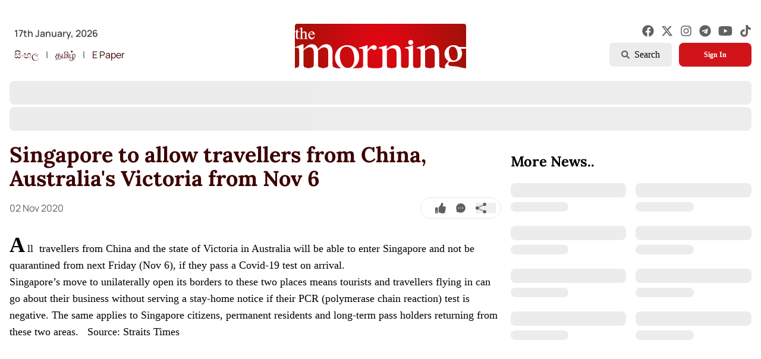

--- FILE ---
content_type: text/html; charset=utf-8
request_url: https://www.themorning.lk/articles/103725
body_size: 8622
content:
<!DOCTYPE html><html><head><meta charSet="utf-8"/><meta name="viewport" content="width=device-width"/><link rel="shortcut icon" href="/assets/favicon.png"/><meta name="twitter:card" content="summary_large_image"/><meta name="twitter:site" content="https://twitter.com/TheMorningLK"/><meta name="twitter:creator" content="@TheMorningLK"/><meta property="og:locale" content="en_US"/><meta property="og:site_name" content="Latest in the News Sphere | The Morning"/><title>Singapore to allow travellers from China, Australia&#x27;s Victoria from Nov 6 | The Morning</title><meta name="robots" content="index,follow"/><meta name="description" content="Singapore to allow travellers from China, Australia&#x27;s Victoria from Nov 6"/><meta property="fb:app_id" content="6123846127679615"/><meta property="og:title" content="Singapore to allow travellers from China, Australia&#x27;s Victoria from Nov 6"/><meta property="og:description" content="Singapore to allow travellers from China, Australia&#x27;s Victoria from Nov 6"/><meta property="og:url" content="https://themorning.lk//articles/103725"/><meta property="og:type" content="article"/><meta property="article:published_time" content="2020-11-02T00:00:00+00:00Z"/><meta property="article:modified_time" content="2020-11-02T00:00:00+00:00Z"/><meta property="article:expiration_time" content="2020-11-09T00:00:00+00:00Z"/><meta property="article:tag" content="news"/><meta property="og:image" content="/placeholder-image.jpg"/><meta property="og:image:alt" content="Singapore to allow travellers from China, Australia&#x27;s Victoria from Nov 6"/><meta property="og:image:width" content="1280"/><meta property="og:image:height" content="720"/><script type="application/ld+json">{"@context":"https://schema.org","@type":"Article","datePublished":"2020-11-02T00:00:00+00:00Z","description":"Singapore to allow travellers from China, Australia&apos;s Victoria from Nov 6","mainEntityOfPage":{"@type":"WebPage","@id":"https://themorning.lk//articles/103725"},"headline":"Singapore to allow travellers from China, Australia&apos;s Victoria from Nov 6","image":["/placeholder-image.jpg"],"dateModified":"2020-11-02T00:00:00+00:00Z","author":[],"publisher":{"@type":"Organization","name":"Liberty Publishers","logo":{"@type":"ImageObject","url":"https://themorning.lk//assets/brand_blue.svg"}},"isAccessibleForFree":true}</script><link rel="preload" href="/_next/static/media/morning_red.26878082.svg" as="image" fetchpriority="high"/><meta name="next-head-count" content="26"/><link data-next-font="" rel="preconnect" href="/" crossorigin="anonymous"/><link rel="preload" href="/_next/static/css/5ee94e110fa105e4.css" as="style"/><link rel="stylesheet" href="/_next/static/css/5ee94e110fa105e4.css" data-n-g=""/><noscript data-n-css=""></noscript><script defer="" nomodule="" src="/_next/static/chunks/polyfills-42372ed130431b0a.js"></script><script src="/_next/static/chunks/webpack-6e1ba6e224103493.js" defer=""></script><script src="/_next/static/chunks/framework-64ad27b21261a9ce.js" defer=""></script><script src="/_next/static/chunks/main-eb143115b8bf2786.js" defer=""></script><script src="/_next/static/chunks/pages/_app-542b050fa7da6dce.js" defer=""></script><script src="/_next/static/chunks/0c428ae2-931d8324c902e03e.js" defer=""></script><script src="/_next/static/chunks/d7eeaac4-b95d35f14596dded.js" defer=""></script><script src="/_next/static/chunks/575-2673bf68246e1415.js" defer=""></script><script src="/_next/static/chunks/840-46f78f3a31073b19.js" defer=""></script><script src="/_next/static/chunks/pages/articles/%5BarticleID%5D-03c41dab293af4e6.js" defer=""></script><script src="/_next/static/oNyJfT3e9AazDrBBsuC0M/_buildManifest.js" defer=""></script><script src="/_next/static/oNyJfT3e9AazDrBBsuC0M/_ssgManifest.js" defer=""></script></head><body><div id="__next"><style>
    #nprogress {
      pointer-events: none;
    }
    #nprogress .bar {
      background: #D0141A;
      position: fixed;
      z-index: 9999;
      top: 0;
      left: 0;
      width: 100%;
      height: 3px;
    }
    #nprogress .peg {
      display: block;
      position: absolute;
      right: 0px;
      width: 100px;
      height: 100%;
      box-shadow: 0 0 10px #D0141A, 0 0 5px #D0141A;
      opacity: 1;
      -webkit-transform: rotate(3deg) translate(0px, -4px);
      -ms-transform: rotate(3deg) translate(0px, -4px);
      transform: rotate(3deg) translate(0px, -4px);
    }
    #nprogress .spinner {
      display: block;
      position: fixed;
      z-index: 1031;
      top: 15px;
      right: 15px;
    }
    #nprogress .spinner-icon {
      width: 18px;
      height: 18px;
      box-sizing: border-box;
      border: solid 2px transparent;
      border-top-color: #D0141A;
      border-left-color: #D0141A;
      border-radius: 50%;
      -webkit-animation: nprogresss-spinner 400ms linear infinite;
      animation: nprogress-spinner 400ms linear infinite;
    }
    .nprogress-custom-parent {
      overflow: hidden;
      position: relative;
    }
    .nprogress-custom-parent #nprogress .spinner,
    .nprogress-custom-parent #nprogress .bar {
      position: absolute;
    }
    @-webkit-keyframes nprogress-spinner {
      0% {
        -webkit-transform: rotate(0deg);
      }
      100% {
        -webkit-transform: rotate(360deg);
      }
    }
    @keyframes nprogress-spinner {
      0% {
        transform: rotate(0deg);
      }
      100% {
        transform: rotate(360deg);
      }
    }
  </style><div class="relative  "><div class=" "><header class="w-full mb-4" style="opacity:1"><div class="container max-w-7xl mx-auto px-4 font-body undefined"><div class="relative grid-row-4 gap-4 items-start md:mb-6 md:pt-2 md:mt-0 pt-16"></div><div class="relative flex justify-between items-start md:mb-6  md:pt-5 xl:-mt-5 lg:-mt-5 md:-mt-5 z-10"><div class=" hidden md:flex flex-col space-y-2 text-grey-dark pt-2 z-40"><p class="font-semibold px-2 pt-1">17th January, 2026</p><div class="flex items-center space-x-1"><a target="_blank" rel="noreferrer" href="https://aruna.lk/" class=" text-primary-darker hover:bg-primary-lighter py-1 px-2 rounded-lg transition ease-in">සිංහල</a><span>|</span><a target="_blank" rel="noreferrer" href="https://thamilan.lk/" class=" text-primary-darker hover:bg-primary-lighter py-1 px-2 rounded-lg transition ease-in">தமிழ்</a><span>|</span><a class=" text-primary-darker hover:bg-primary-lighter py-1 px-2 rounded-lg transition ease-in " href="https://epaper.themorning.lk/" target="_blank" rel="noreferrer">E Paper</a></div></div><div class="md:absolute z-10 w-full flex space-x-1 sm:space-x-2 justify-center items-start mt-1 md:mt-0"><div class="flex"><a href="/"><div class="relative w-40 md:w-44 lg:w-72 z-10 mt-2 "><img alt="brand logo" fetchpriority="high" width="301" height="82" decoding="async" data-nimg="1" class="z-0" style="color:transparent;max-width:100%;height:auto" src="/_next/static/media/morning_red.26878082.svg"/></div></a></div></div><div class="hidden md:flex flex-col space-y-2 z-10 pt-2"><div class="flex justify-end "><div class="flex items-center space-x-3 lg:space-x-3"><a target="_blank" href="https://www.facebook.com/themorning.lk.official"><svg stroke="currentColor" fill="currentColor" stroke-width="0" viewBox="0 0 512 512" class="text-xl text-grey-base hover:text-primary-base transition ease-in" height="1em" width="1em" xmlns="http://www.w3.org/2000/svg"><path d="M504 256C504 119 393 8 256 8S8 119 8 256c0 123.78 90.69 226.38 209.25 245V327.69h-63V256h63v-54.64c0-62.15 37-96.48 93.67-96.48 27.14 0 55.52 4.84 55.52 4.84v61h-31.28c-30.8 0-40.41 19.12-40.41 38.73V256h68.78l-11 71.69h-57.78V501C413.31 482.38 504 379.78 504 256z"></path></svg></a><a target="_blank" href="https://x.com/TheMorningLK"><svg stroke="currentColor" fill="currentColor" stroke-width="0" viewBox="0 0 512 512" class="text-xl text-grey-base hover:text-primary-base transition ease-in" height="1em" width="1em" xmlns="http://www.w3.org/2000/svg"><path d="M389.2 48h70.6L305.6 224.2 487 464H345L233.7 318.6 106.5 464H35.8L200.7 275.5 26.8 48H172.4L272.9 180.9 389.2 48zM364.4 421.8h39.1L151.1 88h-42L364.4 421.8z"></path></svg></a><a target="_blank" href="https://www.instagram.com/themorninglk/"><svg stroke="currentColor" fill="currentColor" stroke-width="0" viewBox="0 0 448 512" class="text-xl text-grey-base hover:text-primary-base transition ease-in" height="1em" width="1em" xmlns="http://www.w3.org/2000/svg"><path d="M224.1 141c-63.6 0-114.9 51.3-114.9 114.9s51.3 114.9 114.9 114.9S339 319.5 339 255.9 287.7 141 224.1 141zm0 189.6c-41.1 0-74.7-33.5-74.7-74.7s33.5-74.7 74.7-74.7 74.7 33.5 74.7 74.7-33.6 74.7-74.7 74.7zm146.4-194.3c0 14.9-12 26.8-26.8 26.8-14.9 0-26.8-12-26.8-26.8s12-26.8 26.8-26.8 26.8 12 26.8 26.8zm76.1 27.2c-1.7-35.9-9.9-67.7-36.2-93.9-26.2-26.2-58-34.4-93.9-36.2-37-2.1-147.9-2.1-184.9 0-35.8 1.7-67.6 9.9-93.9 36.1s-34.4 58-36.2 93.9c-2.1 37-2.1 147.9 0 184.9 1.7 35.9 9.9 67.7 36.2 93.9s58 34.4 93.9 36.2c37 2.1 147.9 2.1 184.9 0 35.9-1.7 67.7-9.9 93.9-36.2 26.2-26.2 34.4-58 36.2-93.9 2.1-37 2.1-147.8 0-184.8zM398.8 388c-7.8 19.6-22.9 34.7-42.6 42.6-29.5 11.7-99.5 9-132.1 9s-102.7 2.6-132.1-9c-19.6-7.8-34.7-22.9-42.6-42.6-11.7-29.5-9-99.5-9-132.1s-2.6-102.7 9-132.1c7.8-19.6 22.9-34.7 42.6-42.6 29.5-11.7 99.5-9 132.1-9s102.7-2.6 132.1 9c19.6 7.8 34.7 22.9 42.6 42.6 11.7 29.5 9 99.5 9 132.1s2.7 102.7-9 132.1z"></path></svg></a><a target="_blank" href="https://t.me/TheMorningOfficial"><svg stroke="currentColor" fill="currentColor" stroke-width="0" viewBox="0 0 496 512" class="text-xl text-grey-base hover:text-primary-base transition ease-in" height="1em" width="1em" xmlns="http://www.w3.org/2000/svg"><path d="M248 8C111 8 0 119 0 256s111 248 248 248 248-111 248-248S385 8 248 8zm121.8 169.9l-40.7 191.8c-3 13.6-11.1 16.9-22.4 10.5l-62-45.7-29.9 28.8c-3.3 3.3-6.1 6.1-12.5 6.1l4.4-63.1 114.9-103.8c5-4.4-1.1-6.9-7.7-2.5l-142 89.4-61.2-19.1c-13.3-4.2-13.6-13.3 2.8-19.7l239.1-92.2c11.1-4 20.8 2.7 17.2 19.5z"></path></svg></a><a target="_blank" href="https://www.youtube.com/@themorninglk1167"><svg stroke="currentColor" fill="currentColor" stroke-width="0" viewBox="0 0 576 512" class="text-2xl text-grey-base hover:text-primary-base transition ease-in" height="1em" width="1em" xmlns="http://www.w3.org/2000/svg"><path d="M549.655 124.083c-6.281-23.65-24.787-42.276-48.284-48.597C458.781 64 288 64 288 64S117.22 64 74.629 75.486c-23.497 6.322-42.003 24.947-48.284 48.597-11.412 42.867-11.412 132.305-11.412 132.305s0 89.438 11.412 132.305c6.281 23.65 24.787 41.5 48.284 47.821C117.22 448 288 448 288 448s170.78 0 213.371-11.486c23.497-6.321 42.003-24.171 48.284-47.821 11.412-42.867 11.412-132.305 11.412-132.305s0-89.438-11.412-132.305zm-317.51 213.508V175.185l142.739 81.205-142.739 81.201z"></path></svg></a><a target="_blank" href="https://www.tiktok.com/@themorninglk"><svg stroke="currentColor" fill="currentColor" stroke-width="0" viewBox="0 0 448 512" class="text-xl text-grey-base hover:text-primary-base transition ease-in" height="1em" width="1em" xmlns="http://www.w3.org/2000/svg"><path d="M448,209.91a210.06,210.06,0,0,1-122.77-39.25V349.38A162.55,162.55,0,1,1,185,188.31V278.2a74.62,74.62,0,1,0,52.23,71.18V0l88,0a121.18,121.18,0,0,0,1.86,22.17h0A122.18,122.18,0,0,0,381,102.39a121.43,121.43,0,0,0,67,20.14Z"></path></svg></a></div></div><div class="flex justify-end space-x-3"><button class=" py-2 flex group items-center text-base font-button bg-grey-lighter hover:text-white hover:bg-primary-dark px-5 rounded-md" type="button"><svg stroke="currentColor" fill="currentColor" stroke-width="0" viewBox="0 0 512 512" class="group-hover:text-white text-grey-base text-sm  mr-2" height="1em" width="1em" xmlns="http://www.w3.org/2000/svg"><path d="M505 442.7L405.3 343c-4.5-4.5-10.6-7-17-7H372c27.6-35.3 44-79.7 44-128C416 93.1 322.9 0 208 0S0 93.1 0 208s93.1 208 208 208c48.3 0 92.7-16.4 128-44v16.3c0 6.4 2.5 12.5 7 17l99.7 99.7c9.4 9.4 24.6 9.4 33.9 0l28.3-28.3c9.4-9.4 9.4-24.6.1-34zM208 336c-70.7 0-128-57.2-128-128 0-70.7 57.2-128 128-128 70.7 0 128 57.2 128 128 0 70.7-57.2 128-128 128z"></path></svg> <!-- -->Search</button><div class="flex justify-end space-x-3"><button class="min-w-[122px] text-white font-button bg-primary-base hover:bg-primary-dark text-sm md:text-xs font-bold py-2 px-4 rounded-lg shadow transition ease-in cursor-pointer" type="button">Sign In</button></div></div></div></div><div class="flex flex-col"></div></div></header><div class="flex flex-row"><div class="flex justify-center items-center space-x-1 absolute top-[21px] right-3"><button class="flex md:hidden justify-center items-center rounded-full hover:bg-primary-light h-8 w-8 " style="opacity:0"><svg stroke="currentColor" fill="currentColor" stroke-width="0" viewBox="0 0 24 24" class="text-xl" height="1em" width="1em" xmlns="http://www.w3.org/2000/svg"><path d="M10 18a7.952 7.952 0 0 0 4.897-1.688l4.396 4.396 1.414-1.414-4.396-4.396A7.952 7.952 0 0 0 18 10c0-4.411-3.589-8-8-8s-8 3.589-8 8 3.589 8 8 8zm0-14c3.309 0 6 2.691 6 6s-2.691 6-6 6-6-2.691-6-6 2.691-6 6-6z"></path></svg></button></div></div><div class="fixed z-50 bottom-2 sm:bottom-6 sm:right-8 sm:left-auto w-full sm:max-w-sm grid grid-cols-1 gap-2 p-4 sm:p-0"></div><div class="container max-w-7xl mx-auto px-4 font-body antialiased min-h-[80vh]"><div class="grid grid-cols-1 grid-flow-row lg:grid-cols-3 gap-4 items-start mb-6 " style="opacity:0;transform:translateY(8px) translateZ(0)"><article class="lg:col-span-2 flex flex-col items-start overflow-y-auto"><div><div class="hidden lg:block"><h1 class="font-heading font-bold text-primary-darker text-3xl sm:text-4xl lg:text-4xl mb-3">Singapore to allow travellers from China, Australia&#x27;s Victoria from Nov 6</h1><div class="flex flex-col sm:flex-row justify-between sm:items-center space-y-3 sm:space-y-0 w-full mb-6"><p class="text-grey-base text-xs sm:text-base">02 Nov 2020<!-- --> </p><div class="flex items-center space-x-4 border rounded-full p-2 ml-4 mr-0"><svg stroke="currentColor" fill="currentColor" stroke-width="0" viewBox="0 0 512 512" class="ml-4 text-lg text-grey-base hover:text-primary-base cursor-pointer" height="1em" width="1em" xmlns="http://www.w3.org/2000/svg"><path d="M104 224H24c-13.255 0-24 10.745-24 24v240c0 13.255 10.745 24 24 24h80c13.255 0 24-10.745 24-24V248c0-13.255-10.745-24-24-24zM64 472c-13.255 0-24-10.745-24-24s10.745-24 24-24 24 10.745 24 24-10.745 24-24 24zM384 81.452c0 42.416-25.97 66.208-33.277 94.548h101.723c33.397 0 59.397 27.746 59.553 58.098.084 17.938-7.546 37.249-19.439 49.197l-.11.11c9.836 23.337 8.237 56.037-9.308 79.469 8.681 25.895-.069 57.704-16.382 74.757 4.298 17.598 2.244 32.575-6.148 44.632C440.202 511.587 389.616 512 346.839 512l-2.845-.001c-48.287-.017-87.806-17.598-119.56-31.725-15.957-7.099-36.821-15.887-52.651-16.178-6.54-.12-11.783-5.457-11.783-11.998v-213.77c0-3.2 1.282-6.271 3.558-8.521 39.614-39.144 56.648-80.587 89.117-113.111 14.804-14.832 20.188-37.236 25.393-58.902C282.515 39.293 291.817 0 312 0c24 0 72 8 72 81.452z"></path></svg><svg stroke="currentColor" fill="currentColor" stroke-width="0" viewBox="0 0 1024 1024" class="text-lg text-grey-base" height="1em" width="1em" xmlns="http://www.w3.org/2000/svg"><path d="M924.3 338.4a447.57 447.57 0 0 0-96.1-143.3 443.09 443.09 0 0 0-143-96.3A443.91 443.91 0 0 0 512 64h-2c-60.5.3-119 12.3-174.1 35.9a444.08 444.08 0 0 0-141.7 96.5 445 445 0 0 0-95 142.8A449.89 449.89 0 0 0 65 514.1c.3 69.4 16.9 138.3 47.9 199.9v152c0 25.4 20.6 46 45.9 46h151.8a447.72 447.72 0 0 0 199.5 48h2.1c59.8 0 117.7-11.6 172.3-34.3A443.2 443.2 0 0 0 827 830.5c41.2-40.9 73.6-88.7 96.3-142 23.5-55.2 35.5-113.9 35.8-174.5.2-60.9-11.6-120-34.8-175.6zM312.4 560c-26.4 0-47.9-21.5-47.9-48s21.5-48 47.9-48 47.9 21.5 47.9 48-21.4 48-47.9 48zm199.6 0c-26.4 0-47.9-21.5-47.9-48s21.5-48 47.9-48 47.9 21.5 47.9 48-21.5 48-47.9 48zm199.6 0c-26.4 0-47.9-21.5-47.9-48s21.5-48 47.9-48 47.9 21.5 47.9 48-21.5 48-47.9 48z"></path></svg><button><svg stroke="currentColor" fill="currentColor" stroke-width="0" viewBox="0 0 16 16" class="text-lg text-grey-base hover:text-primary-base mr-4" height="1em" width="1em" xmlns="http://www.w3.org/2000/svg"><path d="M11 2.5a2.5 2.5 0 1 1 .603 1.628l-6.718 3.12a2.499 2.499 0 0 1 0 1.504l6.718 3.12a2.5 2.5 0 1 1-.488.876l-6.718-3.12a2.5 2.5 0 1 1 0-3.256l6.718-3.12A2.5 2.5 0 0 1 11 2.5z"></path></svg></button></div></div></div><div class="lg:hidden"><h1 class="font-heading font-bold text-primary-darker text-3xl sm:text-4xl lg:text-4xl mb-3">Singapore to allow travellers from China, Australia&#x27;s Victoria from Nov 6</h1><div class="flex items-center justify-between w-full mb-6"><p class="text-grey-base text-xs sm:text-base flex-shrink-0">02 Nov 2020<!-- --> </p><div class="flex md:space-x-4 space-x-3 border rounded-full p-2 ml-4 mr-0"><svg stroke="currentColor" fill="currentColor" stroke-width="0" viewBox="0 0 512 512" class="md:ml-4 text-lg text-grey-base hover:text-primary-base" height="1em" width="1em" xmlns="http://www.w3.org/2000/svg"><path d="M104 224H24c-13.255 0-24 10.745-24 24v240c0 13.255 10.745 24 24 24h80c13.255 0 24-10.745 24-24V248c0-13.255-10.745-24-24-24zM64 472c-13.255 0-24-10.745-24-24s10.745-24 24-24 24 10.745 24 24-10.745 24-24 24zM384 81.452c0 42.416-25.97 66.208-33.277 94.548h101.723c33.397 0 59.397 27.746 59.553 58.098.084 17.938-7.546 37.249-19.439 49.197l-.11.11c9.836 23.337 8.237 56.037-9.308 79.469 8.681 25.895-.069 57.704-16.382 74.757 4.298 17.598 2.244 32.575-6.148 44.632C440.202 511.587 389.616 512 346.839 512l-2.845-.001c-48.287-.017-87.806-17.598-119.56-31.725-15.957-7.099-36.821-15.887-52.651-16.178-6.54-.12-11.783-5.457-11.783-11.998v-213.77c0-3.2 1.282-6.271 3.558-8.521 39.614-39.144 56.648-80.587 89.117-113.111 14.804-14.832 20.188-37.236 25.393-58.902C282.515 39.293 291.817 0 312 0c24 0 72 8 72 81.452z"></path></svg><svg stroke="currentColor" fill="currentColor" stroke-width="0" viewBox="0 0 1024 1024" class="text-lg text-grey-base hover:text-primary-base" height="1em" width="1em" xmlns="http://www.w3.org/2000/svg"><path d="M924.3 338.4a447.57 447.57 0 0 0-96.1-143.3 443.09 443.09 0 0 0-143-96.3A443.91 443.91 0 0 0 512 64h-2c-60.5.3-119 12.3-174.1 35.9a444.08 444.08 0 0 0-141.7 96.5 445 445 0 0 0-95 142.8A449.89 449.89 0 0 0 65 514.1c.3 69.4 16.9 138.3 47.9 199.9v152c0 25.4 20.6 46 45.9 46h151.8a447.72 447.72 0 0 0 199.5 48h2.1c59.8 0 117.7-11.6 172.3-34.3A443.2 443.2 0 0 0 827 830.5c41.2-40.9 73.6-88.7 96.3-142 23.5-55.2 35.5-113.9 35.8-174.5.2-60.9-11.6-120-34.8-175.6zM312.4 560c-26.4 0-47.9-21.5-47.9-48s21.5-48 47.9-48 47.9 21.5 47.9 48-21.4 48-47.9 48zm199.6 0c-26.4 0-47.9-21.5-47.9-48s21.5-48 47.9-48 47.9 21.5 47.9 48-21.5 48-47.9 48zm199.6 0c-26.4 0-47.9-21.5-47.9-48s21.5-48 47.9-48 47.9 21.5 47.9 48-21.5 48-47.9 48z"></path></svg><button><svg stroke="currentColor" fill="currentColor" stroke-width="0" viewBox="0 0 16 16" class="text-lg text-grey-base hover:text-primary-base md:mr-4" height="1em" width="1em" xmlns="http://www.w3.org/2000/svg"><path d="M11 2.5a2.5 2.5 0 1 1 .603 1.628l-6.718 3.12a2.499 2.499 0 0 1 0 1.504l6.718 3.12a2.5 2.5 0 1 1-.488.876l-6.718-3.12a2.5 2.5 0 1 1 0-3.256l6.718-3.12A2.5 2.5 0 0 1 11 2.5z"></path></svg></button></div></div></div><div class="prose-lg prose-p:my-3 prose-ul:list-disc text-left mt-4"><div class="first-letter:text-4xl first-letter:font-bold first-letter:mr-1 leading-7 custom-container font-articleBody"><div><p style="text-align: left;">All  travellers from China and the state of Victoria in Australia will be able to enter Singapore and not be quarantined from next Friday (Nov 6), if they pass a Covid-19 test on arrival.</p>
Singapore’s move to unilaterally open its borders to these two places means tourists and travellers flying in can go about their business without serving a stay-home notice if their PCR (polymerase chain reaction) test is negative.

The same applies to Singapore citizens, permanent residents and long-term pass holders returning from these two areas.

&nbsp;

Source: Straits Times
<div class="ads clearleft">
<div id="dfp-ad-imu1-wrapper" class="dfp-tag-wrapper">
<div id="dfp-ad-imu1" class="dfp-tag-wrapper greywash" data-google-query-id="CIWMh-fW4-wCFZzQcwEdMc4AhA"></div>
</div>
</div></div></div></div><div class="hidden lg:block grid-cols-1 w-full gap-4 mt-6"><p class="mt-2"></p></div><div class="mobile:hidden lg:hidden grid mobile:grid-cols-1 w-full gap-4 mt-4"></div><div class="block md:hidden mobile:grid-cols-1 w-full mt-4"></div><p class="mt-2"></p><br/><div><div class="bg-grey-lighter animate-pulse w-full h-16 rounded-lg"></div></div></div></article><div class=""><div class="bg-grey-lighter animate-pulse w-full aspect-[32/9] rounded-lg relative"></div><h3 class="font-heading font-bold text-2xl mb-3 mt-4">More News..</h3><div class="grid desktop:grid-cols-4 tablet:grid-cols-8 mobile:grid-cols-2 gap-4 my-3"><div class="grid desktop:grid-cols-1 mobile:grid-cols-2 grid-cols-1 col-span-2 w-full gap-2"><div class="bg-grey-lighter aspect-video rounded-lg overflow-hidden"></div><div class="flex flex-col space-y-2"><div class="bg-grey-lighter h-6 rounded-lg"></div><div class="bg-grey-lighter h-4 rounded-lg w-1/2"></div></div></div><div class="grid desktop:grid-cols-1 mobile:grid-cols-2 grid-cols-1 col-span-2 w-full gap-2"><div class="bg-grey-lighter aspect-video rounded-lg overflow-hidden"></div><div class="flex flex-col space-y-2"><div class="bg-grey-lighter h-6 rounded-lg"></div><div class="bg-grey-lighter h-4 rounded-lg w-1/2"></div></div></div><div class="grid desktop:grid-cols-1 mobile:grid-cols-2 grid-cols-1 col-span-2 w-full gap-2"><div class="bg-grey-lighter aspect-video rounded-lg overflow-hidden"></div><div class="flex flex-col space-y-2"><div class="bg-grey-lighter h-6 rounded-lg"></div><div class="bg-grey-lighter h-4 rounded-lg w-1/2"></div></div></div><div class="grid desktop:grid-cols-1 mobile:grid-cols-2 grid-cols-1 col-span-2 w-full gap-2"><div class="bg-grey-lighter aspect-video rounded-lg overflow-hidden"></div><div class="flex flex-col space-y-2"><div class="bg-grey-lighter h-6 rounded-lg"></div><div class="bg-grey-lighter h-4 rounded-lg w-1/2"></div></div></div><div class="grid desktop:grid-cols-1 mobile:grid-cols-2 grid-cols-1 col-span-2 w-full gap-2"><div class="bg-grey-lighter aspect-video rounded-lg overflow-hidden"></div><div class="flex flex-col space-y-2"><div class="bg-grey-lighter h-6 rounded-lg"></div><div class="bg-grey-lighter h-4 rounded-lg w-1/2"></div></div></div><div class="grid desktop:grid-cols-1 mobile:grid-cols-2 grid-cols-1 col-span-2 w-full gap-2"><div class="bg-grey-lighter aspect-video rounded-lg overflow-hidden"></div><div class="flex flex-col space-y-2"><div class="bg-grey-lighter h-6 rounded-lg"></div><div class="bg-grey-lighter h-4 rounded-lg w-1/2"></div></div></div><div class="grid desktop:grid-cols-1 mobile:grid-cols-2 grid-cols-1 col-span-2 w-full gap-2"><div class="bg-grey-lighter aspect-video rounded-lg overflow-hidden"></div><div class="flex flex-col space-y-2"><div class="bg-grey-lighter h-6 rounded-lg"></div><div class="bg-grey-lighter h-4 rounded-lg w-1/2"></div></div></div><div class="grid desktop:grid-cols-1 mobile:grid-cols-2 grid-cols-1 col-span-2 w-full gap-2"><div class="bg-grey-lighter aspect-video rounded-lg overflow-hidden"></div><div class="flex flex-col space-y-2"><div class="bg-grey-lighter h-6 rounded-lg"></div><div class="bg-grey-lighter h-4 rounded-lg w-1/2"></div></div></div></div></div></div></div><footer class="container max-w-7xl mx-auto px-4 font-body undefined"><div class="grid grid-cols-2 md:grid-cols-6 gap-4 lg:gap-6 py-4 px-1 border-y border-grey-light"><div class="col-span-2 flex flex-col justify-between"><div class="flex flex-col"><div class="flex space-x-2 w-3/4"><a class="relative w-56 sm:w-48 md:w-48 lg:w-56 z-0 mr-0.5 block" href="/"><span class="relative block w-full h-14 sm:h-12 lg:h-14"><img alt="brand logo" fetchpriority="high" decoding="async" data-nimg="fill" class="object-contain" style="position:absolute;height:100%;width:100%;left:0;top:0;right:0;bottom:0;color:transparent" src="/_next/static/media/morning_red.26878082.svg"/></span></a></div><p class="text-base md:max-w-sm text-grey-base font-button">The Morning is Sri Lanka’s foremost national news brand, delivering timely insights across politics, current affairs, sport, and entertainment. Stay informed with The Sunday Morning, The Daily Morning, and The Morning Online.</p></div><p class="mt-3 md:mt-0 text-xs md:max-w-sm text-grey-base font-body md:block hidden">Developed by<br/><a class="font-bold text-sm font-heading text-primary-darker uppercase hover:text-primary-dark transition ease-in" target="_blank" rel="noopener noreferrer" href="https://linkedin.com/company/derana-macroentertainment-pvt-ltd">Derana Macroentertainment (Pvt) Ltd.</a></p></div><div class="col-span-2 md:col-span-1"><h2 class="mb-4 text-xl font-bold text-black font-heading">Categories</h2><ul class="grid grid-cols-2 md:grid-cols-1 gap-3 text-grey-base text-sm font-body"><svg stroke="currentColor" fill="currentColor" stroke-width="0" viewBox="0 0 512 512" class="text-xl animate-spin" height="1em" width="1em" xmlns="http://www.w3.org/2000/svg"><path d="M304 48c0 26.51-21.49 48-48 48s-48-21.49-48-48 21.49-48 48-48 48 21.49 48 48zm-48 368c-26.51 0-48 21.49-48 48s21.49 48 48 48 48-21.49 48-48-21.49-48-48-48zm208-208c-26.51 0-48 21.49-48 48s21.49 48 48 48 48-21.49 48-48-21.49-48-48-48zM96 256c0-26.51-21.49-48-48-48S0 229.49 0 256s21.49 48 48 48 48-21.49 48-48zm12.922 99.078c-26.51 0-48 21.49-48 48s21.49 48 48 48 48-21.49 48-48c0-26.509-21.491-48-48-48zm294.156 0c-26.51 0-48 21.49-48 48s21.49 48 48 48 48-21.49 48-48c0-26.509-21.49-48-48-48zM108.922 60.922c-26.51 0-48 21.49-48 48s21.49 48 48 48 48-21.49 48-48-21.491-48-48-48z"></path></svg></ul></div><div class="col-span-2 md:col-span-1"><h2 class="mb-4 text-xl font-bold text-black font-heading">Quick Links</h2><ul class="grid grid-cols-2 md:grid-cols-1 gap-3 text-grey-base text-sm font-body"><li><a class="hover:text-primary-dark transition ease-in" href="/sign-up">Sign Up</a></li><li><a class="hover:text-primary-dark transition ease-in" href="/sign-in">Sign In</a></li><li><a class="hover:text-primary-dark transition ease-in" href="/about-us">About Us</a></li><li><a class="hover:text-primary-dark transition ease-in" href="/contact-us">Contact Us</a></li><li><a href="https://epaper.themorning.lk/" target="_blank" rel="noopener noreferrer" class="hover:text-primary-dark transition ease-in">ePaper</a></li><li><a class="hover:text-primary-dark transition ease-in" href="/archives">Archives</a></li><li><a class="hover:text-primary-dark transition ease-in" href="/terms-and-conditions">Terms &amp; Conditions</a></li><li><a class="hover:text-primary-dark transition ease-in" href="/privacy-policy">Privacy Policy</a></li></ul></div><div class="col-span-2"><h2 class="mb-4 text-xl font-bold text-black font-heading">Contact Us</h2><ul class="grid grid-flow-row gap-3 text-grey-base font-body text-sm mb-5"><li><p class="flex md:justify-start hover:text-primary-dark transition ease-in cursor-pointer"><svg stroke="currentColor" fill="none" stroke-width="2" viewBox="0 0 24 24" aria-hidden="true" class="mr-2.5 text-2xl text-grey-base hover:text-primary-dark transition ease-in w-5" height="1em" width="1em" xmlns="http://www.w3.org/2000/svg"><path stroke-linecap="round" stroke-linejoin="round" d="M19 21V5a2 2 0 00-2-2H7a2 2 0 00-2 2v16m14 0h2m-2 0h-5m-9 0H3m2 0h5M9 7h1m-1 4h1m4-4h1m-1 4h1m-5 10v-5a1 1 0 011-1h2a1 1 0 011 1v5m-4 0h4"></path></svg>91,Wijerama Mawatha, Colombo 7</p></li><li><p class="flex md:justify-start hover:text-primary-dark transition ease-in cursor-pointer"><a href="mailto:themorningweb@gmail.com" class="flex w-full break-all "><svg stroke="currentColor" fill="currentColor" stroke-width="0" viewBox="0 0 24 24" class="mr-2.5 w-5 text-2xl text-grey-base hover:text-primary-dark transition ease-in " height="1em" width="1em" xmlns="http://www.w3.org/2000/svg"><path fill="none" d="M0 0h24v24H0z"></path><path d="M12 2C6.48 2 2 6.48 2 12s4.48 10 10 10h5v-2h-5c-4.34 0-8-3.66-8-8s3.66-8 8-8 8 3.66 8 8v1.43c0 .79-.71 1.57-1.5 1.57s-1.5-.78-1.5-1.57V12c0-2.76-2.24-5-5-5s-5 2.24-5 5 2.24 5 5 5c1.38 0 2.64-.56 3.54-1.47.65.89 1.77 1.47 2.96 1.47 1.97 0 3.5-1.6 3.5-3.57V12c0-5.52-4.48-10-10-10zm0 13c-1.66 0-3-1.34-3-3s1.34-3 3-3 3 1.34 3 3-1.34 3-3 3z"></path></svg>themorningweb@gmail.com</a></p></li><li><p class="flex md:justify-start hover:text-primary-dark transition ease-in cursor-pointer"><a href="tel:+94115200900" class="flex"><svg stroke="currentColor" fill="none" stroke-width="2" viewBox="0 0 24 24" stroke-linecap="round" stroke-linejoin="round" class="mr-2.5 text-2xl text-grey-base hover:text-primary-dark transition ease-in w-5" height="1em" width="1em" xmlns="http://www.w3.org/2000/svg"><path d="M22 16.92v3a2 2 0 0 1-2.18 2 19.79 19.79 0 0 1-8.63-3.07 19.5 19.5 0 0 1-6-6 19.79 19.79 0 0 1-3.07-8.67A2 2 0 0 1 4.11 2h3a2 2 0 0 1 2 1.72 12.84 12.84 0 0 0 .7 2.81 2 2 0 0 1-.45 2.11L8.09 9.91a16 16 0 0 0 6 6l1.27-1.27a2 2 0 0 1 2.11-.45 12.84 12.84 0 0 0 2.81.7A2 2 0 0 1 22 16.92z"></path></svg>0115 200 900</a></p></li><li><p class="flex md:justify-start hover:text-primary-dark transition ease-in cursor-pointer"><a href="tel:+94112673451" class="flex"><svg stroke="currentColor" fill="none" stroke-width="2" viewBox="0 0 24 24" stroke-linecap="round" stroke-linejoin="round" class="mr-2.5 text-2xl text-grey-base hover:text-primary-dark transition ease-in w-5" height="1em" width="1em" xmlns="http://www.w3.org/2000/svg"><path d="M22 16.92v3a2 2 0 0 1-2.18 2 19.79 19.79 0 0 1-8.63-3.07 19.5 19.5 0 0 1-6-6 19.79 19.79 0 0 1-3.07-8.67A2 2 0 0 1 4.11 2h3a2 2 0 0 1 2 1.72 12.84 12.84 0 0 0 .7 2.81 2 2 0 0 1-.45 2.11L8.09 9.91a16 16 0 0 0 6 6l1.27-1.27a2 2 0 0 1 2.11-.45 12.84 12.84 0 0 0 2.81.7A2 2 0 0 1 22 16.92z"></path></svg>0112 673 451</a></p></li></ul><div class="hidden md:block justify-start"><h6 class="text-xl font-bold text-black font-heading mb-3">Social Media</h6><div class="flex items-center space-x-3 lg:space-x-3"><a target="_blank" href="https://www.facebook.com/themorning.lk.official"><svg stroke="currentColor" fill="currentColor" stroke-width="0" viewBox="0 0 512 512" class="text-xl text-grey-base hover:text-primary-base transition ease-in" height="1em" width="1em" xmlns="http://www.w3.org/2000/svg"><path d="M504 256C504 119 393 8 256 8S8 119 8 256c0 123.78 90.69 226.38 209.25 245V327.69h-63V256h63v-54.64c0-62.15 37-96.48 93.67-96.48 27.14 0 55.52 4.84 55.52 4.84v61h-31.28c-30.8 0-40.41 19.12-40.41 38.73V256h68.78l-11 71.69h-57.78V501C413.31 482.38 504 379.78 504 256z"></path></svg></a><a target="_blank" href="https://x.com/TheMorningLK"><svg stroke="currentColor" fill="currentColor" stroke-width="0" viewBox="0 0 512 512" class="text-xl text-grey-base hover:text-primary-base transition ease-in" height="1em" width="1em" xmlns="http://www.w3.org/2000/svg"><path d="M389.2 48h70.6L305.6 224.2 487 464H345L233.7 318.6 106.5 464H35.8L200.7 275.5 26.8 48H172.4L272.9 180.9 389.2 48zM364.4 421.8h39.1L151.1 88h-42L364.4 421.8z"></path></svg></a><a target="_blank" href="https://www.instagram.com/themorninglk/"><svg stroke="currentColor" fill="currentColor" stroke-width="0" viewBox="0 0 448 512" class="text-xl text-grey-base hover:text-primary-base transition ease-in" height="1em" width="1em" xmlns="http://www.w3.org/2000/svg"><path d="M224.1 141c-63.6 0-114.9 51.3-114.9 114.9s51.3 114.9 114.9 114.9S339 319.5 339 255.9 287.7 141 224.1 141zm0 189.6c-41.1 0-74.7-33.5-74.7-74.7s33.5-74.7 74.7-74.7 74.7 33.5 74.7 74.7-33.6 74.7-74.7 74.7zm146.4-194.3c0 14.9-12 26.8-26.8 26.8-14.9 0-26.8-12-26.8-26.8s12-26.8 26.8-26.8 26.8 12 26.8 26.8zm76.1 27.2c-1.7-35.9-9.9-67.7-36.2-93.9-26.2-26.2-58-34.4-93.9-36.2-37-2.1-147.9-2.1-184.9 0-35.8 1.7-67.6 9.9-93.9 36.1s-34.4 58-36.2 93.9c-2.1 37-2.1 147.9 0 184.9 1.7 35.9 9.9 67.7 36.2 93.9s58 34.4 93.9 36.2c37 2.1 147.9 2.1 184.9 0 35.9-1.7 67.7-9.9 93.9-36.2 26.2-26.2 34.4-58 36.2-93.9 2.1-37 2.1-147.8 0-184.8zM398.8 388c-7.8 19.6-22.9 34.7-42.6 42.6-29.5 11.7-99.5 9-132.1 9s-102.7 2.6-132.1-9c-19.6-7.8-34.7-22.9-42.6-42.6-11.7-29.5-9-99.5-9-132.1s-2.6-102.7 9-132.1c7.8-19.6 22.9-34.7 42.6-42.6 29.5-11.7 99.5-9 132.1-9s102.7-2.6 132.1 9c19.6 7.8 34.7 22.9 42.6 42.6 11.7 29.5 9 99.5 9 132.1s2.7 102.7-9 132.1z"></path></svg></a><a target="_blank" href="https://t.me/TheMorningOfficial"><svg stroke="currentColor" fill="currentColor" stroke-width="0" viewBox="0 0 496 512" class="text-xl text-grey-base hover:text-primary-base transition ease-in" height="1em" width="1em" xmlns="http://www.w3.org/2000/svg"><path d="M248 8C111 8 0 119 0 256s111 248 248 248 248-111 248-248S385 8 248 8zm121.8 169.9l-40.7 191.8c-3 13.6-11.1 16.9-22.4 10.5l-62-45.7-29.9 28.8c-3.3 3.3-6.1 6.1-12.5 6.1l4.4-63.1 114.9-103.8c5-4.4-1.1-6.9-7.7-2.5l-142 89.4-61.2-19.1c-13.3-4.2-13.6-13.3 2.8-19.7l239.1-92.2c11.1-4 20.8 2.7 17.2 19.5z"></path></svg></a><a target="_blank" href="https://www.youtube.com/@themorninglk1167"><svg stroke="currentColor" fill="currentColor" stroke-width="0" viewBox="0 0 576 512" class="text-2xl text-grey-base hover:text-primary-base transition ease-in" height="1em" width="1em" xmlns="http://www.w3.org/2000/svg"><path d="M549.655 124.083c-6.281-23.65-24.787-42.276-48.284-48.597C458.781 64 288 64 288 64S117.22 64 74.629 75.486c-23.497 6.322-42.003 24.947-48.284 48.597-11.412 42.867-11.412 132.305-11.412 132.305s0 89.438 11.412 132.305c6.281 23.65 24.787 41.5 48.284 47.821C117.22 448 288 448 288 448s170.78 0 213.371-11.486c23.497-6.321 42.003-24.171 48.284-47.821 11.412-42.867 11.412-132.305 11.412-132.305s0-89.438-11.412-132.305zm-317.51 213.508V175.185l142.739 81.205-142.739 81.201z"></path></svg></a><a target="_blank" href="https://www.tiktok.com/@themorninglk"><svg stroke="currentColor" fill="currentColor" stroke-width="0" viewBox="0 0 448 512" class="text-xl text-grey-base hover:text-primary-base transition ease-in" height="1em" width="1em" xmlns="http://www.w3.org/2000/svg"><path d="M448,209.91a210.06,210.06,0,0,1-122.77-39.25V349.38A162.55,162.55,0,1,1,185,188.31V278.2a74.62,74.62,0,1,0,52.23,71.18V0l88,0a121.18,121.18,0,0,0,1.86,22.17h0A122.18,122.18,0,0,0,381,102.39a121.43,121.43,0,0,0,67,20.14Z"></path></svg></a></div></div></div><div class="col-span-2 md:hidden"><h6 class="text-xl font-bold text-black font-heading mb-3">Social Media</h6><div class="flex items-center space-x-3 lg:space-x-3"><a target="_blank" href="https://www.facebook.com/themorning.lk.official"><svg stroke="currentColor" fill="currentColor" stroke-width="0" viewBox="0 0 512 512" class="text-xl text-grey-base hover:text-primary-base transition ease-in" height="1em" width="1em" xmlns="http://www.w3.org/2000/svg"><path d="M504 256C504 119 393 8 256 8S8 119 8 256c0 123.78 90.69 226.38 209.25 245V327.69h-63V256h63v-54.64c0-62.15 37-96.48 93.67-96.48 27.14 0 55.52 4.84 55.52 4.84v61h-31.28c-30.8 0-40.41 19.12-40.41 38.73V256h68.78l-11 71.69h-57.78V501C413.31 482.38 504 379.78 504 256z"></path></svg></a><a target="_blank" href="https://x.com/TheMorningLK"><svg stroke="currentColor" fill="currentColor" stroke-width="0" viewBox="0 0 512 512" class="text-xl text-grey-base hover:text-primary-base transition ease-in" height="1em" width="1em" xmlns="http://www.w3.org/2000/svg"><path d="M389.2 48h70.6L305.6 224.2 487 464H345L233.7 318.6 106.5 464H35.8L200.7 275.5 26.8 48H172.4L272.9 180.9 389.2 48zM364.4 421.8h39.1L151.1 88h-42L364.4 421.8z"></path></svg></a><a target="_blank" href="https://www.instagram.com/themorninglk/"><svg stroke="currentColor" fill="currentColor" stroke-width="0" viewBox="0 0 448 512" class="text-xl text-grey-base hover:text-primary-base transition ease-in" height="1em" width="1em" xmlns="http://www.w3.org/2000/svg"><path d="M224.1 141c-63.6 0-114.9 51.3-114.9 114.9s51.3 114.9 114.9 114.9S339 319.5 339 255.9 287.7 141 224.1 141zm0 189.6c-41.1 0-74.7-33.5-74.7-74.7s33.5-74.7 74.7-74.7 74.7 33.5 74.7 74.7-33.6 74.7-74.7 74.7zm146.4-194.3c0 14.9-12 26.8-26.8 26.8-14.9 0-26.8-12-26.8-26.8s12-26.8 26.8-26.8 26.8 12 26.8 26.8zm76.1 27.2c-1.7-35.9-9.9-67.7-36.2-93.9-26.2-26.2-58-34.4-93.9-36.2-37-2.1-147.9-2.1-184.9 0-35.8 1.7-67.6 9.9-93.9 36.1s-34.4 58-36.2 93.9c-2.1 37-2.1 147.9 0 184.9 1.7 35.9 9.9 67.7 36.2 93.9s58 34.4 93.9 36.2c37 2.1 147.9 2.1 184.9 0 35.9-1.7 67.7-9.9 93.9-36.2 26.2-26.2 34.4-58 36.2-93.9 2.1-37 2.1-147.8 0-184.8zM398.8 388c-7.8 19.6-22.9 34.7-42.6 42.6-29.5 11.7-99.5 9-132.1 9s-102.7 2.6-132.1-9c-19.6-7.8-34.7-22.9-42.6-42.6-11.7-29.5-9-99.5-9-132.1s-2.6-102.7 9-132.1c7.8-19.6 22.9-34.7 42.6-42.6 29.5-11.7 99.5-9 132.1-9s102.7-2.6 132.1 9c19.6 7.8 34.7 22.9 42.6 42.6 11.7 29.5 9 99.5 9 132.1s2.7 102.7-9 132.1z"></path></svg></a><a target="_blank" href="https://t.me/TheMorningOfficial"><svg stroke="currentColor" fill="currentColor" stroke-width="0" viewBox="0 0 496 512" class="text-xl text-grey-base hover:text-primary-base transition ease-in" height="1em" width="1em" xmlns="http://www.w3.org/2000/svg"><path d="M248 8C111 8 0 119 0 256s111 248 248 248 248-111 248-248S385 8 248 8zm121.8 169.9l-40.7 191.8c-3 13.6-11.1 16.9-22.4 10.5l-62-45.7-29.9 28.8c-3.3 3.3-6.1 6.1-12.5 6.1l4.4-63.1 114.9-103.8c5-4.4-1.1-6.9-7.7-2.5l-142 89.4-61.2-19.1c-13.3-4.2-13.6-13.3 2.8-19.7l239.1-92.2c11.1-4 20.8 2.7 17.2 19.5z"></path></svg></a><a target="_blank" href="https://www.youtube.com/@themorninglk1167"><svg stroke="currentColor" fill="currentColor" stroke-width="0" viewBox="0 0 576 512" class="text-2xl text-grey-base hover:text-primary-base transition ease-in" height="1em" width="1em" xmlns="http://www.w3.org/2000/svg"><path d="M549.655 124.083c-6.281-23.65-24.787-42.276-48.284-48.597C458.781 64 288 64 288 64S117.22 64 74.629 75.486c-23.497 6.322-42.003 24.947-48.284 48.597-11.412 42.867-11.412 132.305-11.412 132.305s0 89.438 11.412 132.305c6.281 23.65 24.787 41.5 48.284 47.821C117.22 448 288 448 288 448s170.78 0 213.371-11.486c23.497-6.321 42.003-24.171 48.284-47.821 11.412-42.867 11.412-132.305 11.412-132.305s0-89.438-11.412-132.305zm-317.51 213.508V175.185l142.739 81.205-142.739 81.201z"></path></svg></a><a target="_blank" href="https://www.tiktok.com/@themorninglk"><svg stroke="currentColor" fill="currentColor" stroke-width="0" viewBox="0 0 448 512" class="text-xl text-grey-base hover:text-primary-base transition ease-in" height="1em" width="1em" xmlns="http://www.w3.org/2000/svg"><path d="M448,209.91a210.06,210.06,0,0,1-122.77-39.25V349.38A162.55,162.55,0,1,1,185,188.31V278.2a74.62,74.62,0,1,0,52.23,71.18V0l88,0a121.18,121.18,0,0,0,1.86,22.17h0A122.18,122.18,0,0,0,381,102.39a121.43,121.43,0,0,0,67,20.14Z"></path></svg></a></div></div><div class="col-span-2 md:hidden block"><p class="font-medium text-sm py-2 text-grey-base uppercase">Copyright ©2023 Liberty Publishers (Pvt) Ltd. All Rights Reserved.</p></div></div><div class="py-4"><div class="col-span-2 md:hidden block"><p class="w-full md:mt-0 text-xs md:max-w-sm text-grey-base font-body text-center">Developed by<br/><a href="https://linkedin.com/company/derana-macroentertainment-pvt-ltd" class="font-bold text-sm font-heading text-primary-darker uppercase hover:text-primary-dark transition ease-in" target="_blank" rel="noopener noreferrer">Derana Macroentertainment (Pvt) Ltd.</a></p></div><div class="col-span-2 md:block hidden"><p class="font-medium text-sm text-center uppercase text-grey-base">Copyright ©2023 Liberty Publishers (Pvt) Ltd. All Rights Reserved.</p></div></div></footer></div></div></div><script id="__NEXT_DATA__" type="application/json">{"props":{"pageProps":{"article":{"id":"103725","title":"Singapore to allow travellers from China, Australia's Victoria from Nov 6","category":"news","media":null,"author":null,"content":"\u003cp style=\"text-align: left;\"\u003eAll  travellers from China and the state of Victoria in Australia will be able to enter Singapore and not be quarantined from next Friday (Nov 6), if they pass a Covid-19 test on arrival.\u003c/p\u003e\r\nSingapore’s move to unilaterally open its borders to these two places means tourists and travellers flying in can go about their business without serving a stay-home notice if their PCR (polymerase chain reaction) test is negative.\r\n\r\nThe same applies to Singapore citizens, permanent residents and long-term pass holders returning from these two areas.\r\n\r\n\u0026nbsp;\r\n\r\nSource: Straits Times\r\n\u003cdiv class=\"ads clearleft\"\u003e\r\n\u003cdiv id=\"dfp-ad-imu1-wrapper\" class=\"dfp-tag-wrapper\"\u003e\r\n\u003cdiv id=\"dfp-ad-imu1\" class=\"dfp-tag-wrapper greywash\" data-google-query-id=\"CIWMh-fW4-wCFZzQcwEdMc4AhA\"\u003e\u003c/div\u003e\r\n\u003c/div\u003e\r\n\u003c/div\u003e","breakingNews":null,"meta":{"createdAt":"02 Nov 2020","createdBy":{"uid":"2JJTpNC6nWPsjopYOzghxBU8z3s2","name":"Sachintha Heshan"},"reach":0,"excerpt":"Singapore to allow travellers from China, Australia's Victoria from Nov 6","tags":["news"],"likes":0}},"category":"news"},"__N_SSP":true},"page":"/articles/[articleID]","query":{"articleID":"103725"},"buildId":"oNyJfT3e9AazDrBBsuC0M","isFallback":false,"isExperimentalCompile":false,"gssp":true,"scriptLoader":[]}</script></body></html>

--- FILE ---
content_type: text/html; charset=utf-8
request_url: https://www.google.com/recaptcha/api2/aframe
body_size: 267
content:
<!DOCTYPE HTML><html><head><meta http-equiv="content-type" content="text/html; charset=UTF-8"></head><body><script nonce="I4JF7tN5OEvDLufv1p3-2g">/** Anti-fraud and anti-abuse applications only. See google.com/recaptcha */ try{var clients={'sodar':'https://pagead2.googlesyndication.com/pagead/sodar?'};window.addEventListener("message",function(a){try{if(a.source===window.parent){var b=JSON.parse(a.data);var c=clients[b['id']];if(c){var d=document.createElement('img');d.src=c+b['params']+'&rc='+(localStorage.getItem("rc::a")?sessionStorage.getItem("rc::b"):"");window.document.body.appendChild(d);sessionStorage.setItem("rc::e",parseInt(sessionStorage.getItem("rc::e")||0)+1);localStorage.setItem("rc::h",'1768651953619');}}}catch(b){}});window.parent.postMessage("_grecaptcha_ready", "*");}catch(b){}</script></body></html>

--- FILE ---
content_type: application/javascript; charset=utf-8
request_url: https://www.themorning.lk/_next/static/chunks/pages/sign-in-4d2ce231ce0c9d3c.js
body_size: 2813
content:
(self.webpackChunk_N_E=self.webpackChunk_N_E||[]).push([[312],{6821:function(e,t,r){(window.__NEXT_P=window.__NEXT_P||[]).push(["/sign-in",function(){return r(531)}])},2933:function(e,t){"use strict";t.Z={src:"/_next/static/media/fb_icon.100d4a8b.png",height:325,width:325,blurDataURL:"[data-uri]",blurWidth:8,blurHeight:8}},6923:function(e,t){"use strict";t.Z={src:"/_next/static/media/google_icon.1e437d3c.png",height:130,width:130,blurDataURL:"[data-uri]",blurWidth:8,blurHeight:8}},3604:function(e,t,r){"use strict";r.d(t,{Z:function(){return d}});var s=r(5893),i=r(1163),a=r(6248),n=r(2914),l=()=>(0,s.jsx)("div",{className:"w-full h-screen max-h-[90vh] flex items-center justify-center",children:(0,s.jsx)(n.fCD,{className:"text-3xl text-primary-dark animate-spin"})}),o=r(2999),d=e=>t=>{let[r,n]=(0,o.s)(e=>[e.user,e.loading],a.Z),d=(0,i.useRouter)(),{continueUrl:c="/"}=d.query;return n?(0,s.jsx)(l,{}):!n&&r?(d.replace(c),(0,s.jsx)(l,{})):(0,s.jsx)(e,{...t})}},5012:function(e,t,r){"use strict";r.d(t,{P:function(){return s}});let s={initial:{opacity:0,y:8},animate:{opacity:1,y:0,transition:{duration:.4,ease:"easeOut"}},exit:{opacity:0,y:8,transition:{duration:.4,ease:"easeOut"}}}},531:function(e,t,r){"use strict";r.r(t);var s=r(5893),i=r(5675),a=r.n(i),n=r(1664),l=r.n(n),o=r(1163),d=r(7536),c=r(7882),u=r(8313),h=r(3604),x=r(5012),m=r(7893),A=r(6923),g=r(2933),p=r(2999),f=r(2451),w=r(2962);t.default=(0,h.Z)(()=>{let{register:e,handleSubmit:t,formState:{errors:r,isSubmitting:i}}=(0,d.cI)(),[n,h,j]=(0,p.s)(e=>[e.signIn,e.googleSignIn,e.facebookLogIn]),b=(0,p.p)(e=>e.toast),y=(0,o.useRouter)(),{continueUrl:v="/"}=y.query,k=t(async e=>{let{email:t,password:r}=e;try{await n({email:t,password:r})}catch(t){let e=t.code;"auth/wrong-password"===e?b.error("Invalid credentials. Please try again!"):"auth/invalid-email"==e?b.error("The email address is not valid"):"auth/user-not-found"===e?b.error("No user found for that email."):"auth/too-many-requests"===e?b.error("We have blocked all requests from this device due to unusual activity. Try again later."):b.error("Something went wrong, Please try again later")}});return(0,s.jsxs)(s.Fragment,{children:[(0,s.jsx)(w.PB,{title:"Sign In",description:"Looking for the latest Sri Lanka news? TheMorning.lk provides you with latest news, business news, sports, and lifestyle articles from Sri Lanka",facebook:{appId:"6123846127679615"}}),(0,s.jsxs)("div",{className:"absolute top-0 right-0 z-10 p-4 md:p-6",children:[(0,s.jsx)("button",{onClick:()=>{y.push("/")},className:"flex items-center justify-center w-8 h-8 md:w-10 md:h-10 rounded-full bg-primary-darker",title:"Close",children:(0,s.jsx)("svg",{className:"w-4 h-4 text-white md:w-6 md:h-6",fill:"none",stroke:"currentColor",viewBox:"0 0 24 24",xmlns:"http://www.w3.org/2000/svg",children:(0,s.jsx)("path",{strokeLinecap:"round",strokeLinejoin:"round",strokeWidth:2,d:"M6 18L18 6M6 6l12 12"})})}),(0,s.jsx)("p",{className:"text-xs text-center text-primary-darker hidden md:block",children:"Close"})]}),(0,s.jsx)("div",{className:"flex justify-center items-center min-h-screen w-full",children:(0,s.jsxs)(f.E.div,{initial:"initial",animate:"animate",exit:"exit",variants:x.P,className:"md:shadow-lg rounded-lg w-full max-w-lg px-4 py-6 sm:p-8 md:p-10 md:bg-white",children:[(0,s.jsx)("div",{className:"relative w-32 sm:w-40 md:w-56 z-0 mx-auto",children:(0,s.jsx)(l(),{href:"/",children:(0,s.jsx)(a(),{className:"z-0",src:m.Z,alt:"brand logo",layout:"intrinsic",priority:!0})})}),(0,s.jsx)("h2",{className:"font-heading font-semibold text-center text-primary-darker text-2xl md:text-3xl mb-6",children:"Sign in with"}),(0,s.jsxs)("div",{className:"flex justify-center space-x-2 mb-6",children:[(0,s.jsxs)("button",{type:"button",onClick:()=>{h()},className:"flex justify-center space-x-2 items-center border rounded-lg p-2 w-full",children:[(0,s.jsx)(a(),{src:A.Z,alt:"Google logo",width:20,height:20,objectFit:"cover"}),(0,s.jsx)("span",{children:"Google"})]}),(0,s.jsxs)("button",{type:"button",onClick:()=>{j()},className:"flex justify-center items-center space-x-2 border rounded-lg p-2 w-full",children:[(0,s.jsx)(a(),{src:g.Z,alt:"Google logo",width:20,height:20,objectFit:"cover"}),(0,s.jsx)("span",{children:"Facebook"})]})]}),(0,s.jsxs)("div",{className:"relative mb-4",children:[(0,s.jsx)("hr",{}),(0,s.jsx)("span",{className:"absolute right-1/2 -top-3 translate-x-1/2 bg-white px-2 text-center",children:"Or"})]}),(0,s.jsxs)("form",{className:"flex flex-col h-[320px]",onSubmit:k,children:[(0,s.jsx)(u.Z,{label:"Email",name:"email",register:e,errors:r,type:"email",wrapperStyles:"mb-4",placeholder:"Ex: johndoe@example.com",registerOptions:{required:"*Required",pattern:{value:/^[a-zA-Z0-9.!#$%&'*+/=?^_`{|}~-]+@[a-zA-Z0-9-]+(?:\.[a-zA-Z0-9-]+)*$/,message:"Email must be a valid email"}},required:!0}),(0,s.jsx)(u.Z,{label:"Password",name:"password",register:e,errors:r,placeholder:"********",wrapperStyles:"mb-4",type:"password",registerOptions:{required:"*Required"},required:!0}),(0,s.jsx)(l(),{href:"/forgot-password",children:(0,s.jsx)("div",{className:"font-medium text-sm text-right text-primary-dark hover:underline hover:text-primary-darker transition ease-in",children:"Forgot Password"})}),(0,s.jsxs)("div",{className:"flex flex-col justify-end flex-grow space-y-2",children:[(0,s.jsx)(c.Z,{loading:i,fullWidth:!0,type:"submit",children:"Sign In"}),(0,s.jsxs)("div",{className:"flex space-x-2 justify-center",children:[(0,s.jsx)("p",{children:"Don‘t have an account?"}),(0,s.jsx)(l(),{href:"/sign-up?continueUrl=".concat(v),children:(0,s.jsx)("div",{className:"font-semibold text-primary-base hover:text-primary-dark transition ease-in",children:"Sign up"})})]})]})]})]})})]})})}},function(e){e.O(0,[888,774,179],function(){return e(e.s=6821)}),_N_E=e.O()}]);

--- FILE ---
content_type: image/svg+xml
request_url: https://www.themorning.lk/_next/static/media/morning_red.26878082.svg
body_size: 4292
content:
<svg width="301" height="82" viewBox="0 0 301 82" fill="none" xmlns="http://www.w3.org/2000/svg">
<path d="M301 79V3.83689C300.995 2.81918 300.582 1.84479 299.852 1.12609C299.122 0.407383 298.133 0.0026162 297.102 0L3.88758 0C2.85735 0.00263079 1.87008 0.407718 1.14159 1.1267C0.413105 1.84569 0.00266556 2.82009 0 3.83689V79H301Z" fill="url(#paint0_radial_149_2165)"/>
<path d="M91.6403 81.31C79.2903 81.31 70.5503 72.06 70.5503 59.89C70.5503 47.98 79.6303 38.1 91.6203 38.09C105.12 38.09 112.88 46.55 112.89 59.87C112.937 62.6824 112.421 65.4758 111.372 68.0857C110.323 70.6956 108.762 73.0692 106.782 75.067C104.802 77.0648 102.443 78.6463 99.8421 79.7185C97.2416 80.7906 94.453 81.3318 91.6403 81.31V81.31ZM93.3103 78.66C101.16 78.66 104.42 69.84 104.42 63.31C104.42 53.87 101.68 40.73 91.0003 40.74C82.0003 40.74 79.0003 48.95 79.0003 56.8C79.0003 65.35 82.5503 78.67 93.3103 78.66Z" fill="white"/>
<path d="M113 78.65C119.7 78.3 120 77.06 120 70.54V51.22C120 44.87 119.21 44.08 113 44.08V42.32C117.85 41.08 122.79 39.67 127.29 38.08H127.73V45.93C130.29 43.1 134.43 38.07 138.73 38.07C141.38 38.07 143.94 39.66 143.94 42.57C143.906 43.6602 143.442 44.6927 142.65 45.4421C141.857 46.1915 140.8 46.5969 139.71 46.57C138.586 46.5666 137.508 46.1212 136.71 45.33C136.107 44.6258 135.253 44.1845 134.33 44.1C131.15 44.1 127.71 49.75 127.71 50.19V70.71C127.71 77.71 128.71 78.65 135.21 78.65V80.41H113V78.65Z" fill="white"/>
<path d="M147.5 78.64C152 78.64 153.85 77.93 153.85 72.73V48.73C153.85 45.38 152.53 43.88 148.47 43.88H147.47V42.13C152.32 41.33 157.26 39.48 161.58 38.06V44.94C165.73 41.68 169.78 38.06 175.34 38.06C182.34 38.06 186.45 41.85 186.46 52.52V72.72C186.46 77.92 188.31 78.62 192.81 78.62V80.39H172.2V78.63C176.88 78.63 178.73 77.92 178.73 72.72V52.26C178.73 45.99 175.46 43.53 170.96 43.53C167.35 43.53 164.26 45.65 161.61 47.94V72.73C161.61 77.93 163.47 78.63 168.14 78.63V80.4H147.51L147.5 78.64Z" fill="white"/>
<path d="M193.49 42.11C198.49 41.31 203.49 39.46 207.78 38.04V72.71C207.78 77.91 209.63 78.62 214.31 78.61V80.38H193.5V78.62C198.18 78.62 200.03 77.91 200.03 72.71V48.71C200.03 45.36 198.7 43.86 194.65 43.86H193.5L193.49 42.11Z" fill="white"/>
<path d="M214.66 78.61C219.16 78.61 221.01 77.91 221.01 72.7V48.7C221.01 45.35 219.68 43.85 215.62 43.85H214.62V42.1C219.47 41.3 224.41 39.45 228.73 38.04V44.92C232.9 41.65 237 38 242.51 38C249.51 38 253.63 41.79 253.63 52.46V72.66C253.63 77.86 255.48 78.57 259.98 78.57V80.33H239.35V78.6C244.03 78.6 245.88 77.9 245.88 72.69V52.23C245.88 45.97 242.61 43.5 238.11 43.5C234.5 43.5 231.41 45.62 228.77 47.91V72.7C228.77 77.9 230.62 78.61 235.3 78.61V80.37H214.66V78.61Z" fill="white"/>
<path d="M300.91 44.53H291.82C293.056 47.0275 293.777 49.7481 293.94 52.53C293.94 61.79 287.15 67.88 277.89 67.88C276.179 67.911 274.469 67.8241 272.77 67.62C271.905 67.7696 271.124 68.2284 270.572 68.9108C270.02 69.5933 269.735 70.453 269.77 71.33C269.77 74.68 271.77 75.33 280.77 75.73C287.21 76 297.5 79.0002 297.5 79.0002C297.5 79.0002 274.485 79.0002 264.515 79.0002C263.935 78.1056 263.618 77.066 263.6 76C263.6 72.73 268.01 68.5 270.3 66.56C265.1 63.16 263 59.28 263 53.1C263 45.1 270.4 38.02 278.34 38.01C286.1 38.01 287.78 41.1 288.39 41.27H300.93L300.91 44.53ZM264.515 79.0002C269.275 79.0002 297.5 79.0002 297.5 79.0002C297.5 79.0002 288.625 78.9902 264.515 79.0002ZM270.74 50C270.74 55.21 272.68 65.26 279.48 65.26C284.59 65.26 286.18 59.88 286.18 55.73C286.18 50.73 284.18 40.65 277.53 40.65C275.85 40.66 270.73 41.19 270.74 50Z" fill="white"/>
<path d="M15.1402 45.34C18.2002 42.2667 20.0102 40.5033 20.5702 40.05C21.8943 38.9155 23.3894 37.9975 25.0002 37.33C26.5015 36.6958 28.1107 36.3563 29.7402 36.33C32.2145 36.2738 34.6294 37.0917 36.5602 38.64C38.566 40.3551 39.9158 42.712 40.3802 45.31C43.5402 41.63 46.2069 39.2133 48.3802 38.06C50.443 36.9372 52.7517 36.3429 55.1002 36.33C57.2289 36.288 59.3206 36.8911 61.1002 38.06C63.0236 39.4688 64.463 41.4392 65.2202 43.7C66.0156 46.4186 66.3535 49.2505 66.2202 52.08V70.24C66.1169 72.074 66.3197 73.9125 66.8202 75.68C67.1874 76.421 67.7835 77.0241 68.5202 77.4C69.7756 77.9603 71.1482 78.2074 72.5202 78.12V79.77H51.7802V78.12H52.6502C54.138 78.2016 55.6158 77.8321 56.8902 77.06C57.6531 76.4775 58.1874 75.6459 58.4002 74.71C58.5819 73.2274 58.6454 71.7327 58.5902 70.24V52.11C58.5902 48.67 58.1702 46.25 57.3502 44.83C56.7495 43.8613 55.8953 43.0753 54.88 42.5571C53.8648 42.0389 52.7271 41.8082 51.5902 41.89C49.8844 41.9112 48.2068 42.3289 46.6902 43.11C44.4844 44.3261 42.4639 45.8516 40.6902 47.64L40.6002 48.15L40.6902 50.15V70.24C40.6902 73.13 40.8502 74.92 41.1702 75.63C41.5625 76.41 42.2076 77.0339 43.0002 77.4C44.4466 77.9802 46.0054 78.2264 47.5602 78.12V79.77H26.2702V78.12C28.6102 78.12 30.2102 77.84 31.0802 77.29C31.9739 76.7136 32.6223 75.8265 32.9002 74.8C33.1223 73.2908 33.1993 71.7638 33.1302 70.24V52.11C33.1302 48.67 32.6269 46.2 31.6202 44.7C31.0153 43.7523 30.1749 42.9776 29.181 42.4518C28.1872 41.926 27.074 41.6669 25.9502 41.7C24.2083 41.7313 22.5037 42.2099 21.0002 43.09C18.754 44.2001 16.7516 45.7469 15.1102 47.64V70.24C15.1102 73.01 15.3002 74.8 15.6802 75.63C16.0261 76.4206 16.6238 77.0746 17.3802 77.49C18.8438 78.0269 20.406 78.2418 21.9602 78.12V79.77H1.1402V78.12C2.52041 78.2176 3.90484 78.0022 5.1902 77.49C5.98754 77.0461 6.60608 76.3392 6.9402 75.49C7.44895 73.7824 7.65207 71.9983 7.5402 70.22V54.13C7.63561 51.1236 7.49518 48.1144 7.1202 45.13C7.02694 44.339 6.67546 43.6009 6.1202 43.03C5.58009 42.6247 4.9144 42.4229 4.2402 42.46C3.17721 42.5032 2.13061 42.7369 1.1502 43.15L0.450195 41.52L13.1602 36.36H15.1602L15.1402 45.34Z" fill="white"/>
<path d="M208 33.2C208 34.0663 207.743 34.9131 207.262 35.6334C206.781 36.3537 206.097 36.9151 205.296 37.2466C204.496 37.5781 203.615 37.6649 202.766 37.4959C201.916 37.3269 201.136 36.9097 200.523 36.2971C199.911 35.6846 199.493 34.9042 199.324 34.0545C199.155 33.2049 199.242 32.3242 199.574 31.5239C199.905 30.7235 200.467 30.0395 201.187 29.5582C201.907 29.0769 202.754 28.82 203.62 28.82C204.196 28.8187 204.766 28.9311 205.298 29.1507C205.83 29.3704 206.313 29.693 206.72 30.1C207.127 30.5069 207.45 30.9903 207.67 31.5223C207.889 32.0543 208.002 32.6245 208 33.2V33.2Z" fill="white"/>
<path d="M21.9904 79.11H2.40039V79.56H21.9904V79.11Z" fill="white"/>
<path d="M47.6 79.11H26.29V79.56H47.6V79.11Z" fill="white"/>
<path d="M72.5803 79.11H51.7803V79.56H72.5803V79.11Z" fill="white"/>
<path d="M100.92 79.11H82.2402V79.56H100.92V79.11Z" fill="white"/>
<path d="M135.17 79.11H112.95V79.56H135.17V79.11Z" fill="white"/>
<path d="M168.15 79.11H147.53V79.56H168.15V79.11Z" fill="white"/>
<path d="M192.84 79.11H172.22V79.56H192.84V79.11Z" fill="white"/>
<path d="M214.32 79.1H193.53V79.55H214.32V79.1Z" fill="white"/>
<path d="M235.29 79.09H214.69V79.54H235.29V79.09Z" fill="white"/>
<path d="M259.99 79.09H239.35V79.54H259.99V79.09Z" fill="white"/>
<path d="M299 80H281.5H265L264.5 79H297.5L299 80Z" fill="white"/>
<path d="M12.7504 6.78998V16.35C13.4664 15.481 14.3132 14.7287 15.2604 14.12C15.8301 13.8047 16.4693 13.6363 17.1204 13.63C17.8082 13.6082 18.4825 13.8236 19.0304 14.24C19.6214 14.7411 20.038 15.4169 20.2204 16.17C20.4467 17.2681 20.5374 18.3898 20.4904 19.51V24.14C20.4576 24.714 20.5253 25.2893 20.6904 25.84C20.7775 26.0735 20.9487 26.2661 21.1704 26.38C21.5694 26.5427 22.0006 26.6112 22.4304 26.58V27.09H16.0004V26.58H16.3004C16.7427 26.6241 17.1876 26.526 17.5704 26.3C17.8272 26.093 18.004 25.8031 18.0704 25.48C18.1162 25.0349 18.1329 24.5873 18.1204 24.14V19.51C18.1632 18.5678 18.0893 17.624 17.9004 16.7C17.7794 16.298 17.53 15.9467 17.1904 15.7C16.8396 15.4637 16.423 15.3446 16.0004 15.36C15.4917 15.3688 14.9919 15.4954 14.5404 15.73C13.8526 16.1183 13.2397 16.6263 12.7304 17.23V24.14C12.6931 24.7011 12.7437 25.2645 12.8804 25.81C12.9995 26.0514 13.1969 26.2453 13.4404 26.36C13.8835 26.5415 14.363 26.6168 14.8404 26.58V27.09H8.38039V26.58C8.85217 26.6021 9.32228 26.5095 9.75039 26.31C9.9608 26.1904 10.1207 25.9985 10.2004 25.77C10.3548 25.2413 10.4158 24.6896 10.3804 24.14V12.3C10.4081 11.3785 10.3714 10.4563 10.2704 9.53998C10.2379 9.27742 10.1223 9.03213 9.94039 8.83998C9.77107 8.71235 9.56212 8.6486 9.35039 8.65998C9.00789 8.68256 8.67075 8.75673 8.35039 8.87998L8.15039 8.38998L12.0604 6.78998H12.7504Z" fill="white" stroke="white" stroke-width="0.3" stroke-miterlimit="10"/>
<path d="M25.7304 18.94C25.6241 20.5847 26.1259 22.2111 27.1404 23.51C27.5418 24.0191 28.0517 24.4323 28.6329 24.7194C29.2142 25.0066 29.8521 25.1605 30.5004 25.17C31.3047 25.1852 32.0917 24.9358 32.7404 24.46C33.4926 23.8071 34.044 22.954 34.3304 22L34.7704 22.28C34.5571 23.634 33.9402 24.8922 33.0004 25.89C32.5519 26.4073 31.9951 26.8197 31.3696 27.0979C30.744 27.3761 30.0649 27.5134 29.3804 27.5C28.6206 27.4985 27.8701 27.3334 27.1798 27.0159C26.4896 26.6984 25.8759 26.2359 25.3804 25.66C24.2046 24.2914 23.6028 22.5216 23.7004 20.72C23.589 18.8215 24.2039 16.9518 25.4204 15.49C25.9619 14.8832 26.6285 14.4009 27.3743 14.0764C28.12 13.7518 28.9272 13.5927 29.7404 13.61C30.4111 13.5892 31.0789 13.7073 31.7018 13.9568C32.3248 14.2064 32.8894 14.5819 33.3604 15.06C33.8416 15.5805 34.2142 16.1917 34.4563 16.8579C34.6984 17.5242 34.8052 18.232 34.7704 18.94H25.7304ZM25.7304 18.11H31.7904C31.7845 17.5079 31.6832 16.9104 31.4904 16.34C31.262 15.826 30.8906 15.3886 30.4204 15.08C29.9815 14.7889 29.467 14.6324 28.9404 14.63C28.5431 14.6316 28.1503 14.714 27.7858 14.8722C27.4214 15.0303 27.0929 15.2609 26.8204 15.55C26.1624 16.2454 25.7756 17.1537 25.7304 18.11V18.11Z" fill="white" stroke="white" stroke-width="0.3" stroke-miterlimit="10"/>
<path d="M4.58039 9.47002V13.77H7.63039V14.77H4.63039V23.25C4.54455 23.8515 4.65317 24.4646 4.94039 25C5.05002 25.1444 5.19248 25.2605 5.35596 25.3387C5.51944 25.417 5.69922 25.4551 5.88039 25.45C6.20703 25.4441 6.52425 25.3395 6.79039 25.15C7.09831 24.9382 7.33528 24.6385 7.47039 24.29H8.00039C7.74153 25.1136 7.25224 25.8458 6.59039 26.4C6.05751 26.8401 5.39136 27.0868 4.70039 27.1C4.24946 27.0949 3.8079 26.9707 3.42039 26.74C3.01173 26.5143 2.68588 26.164 2.49039 25.74C2.25556 25.066 2.15368 24.3528 2.19039 23.64V14.77H0.150391V14.3C0.745519 14.0403 1.29045 13.6781 1.76039 13.23C2.32197 12.706 2.81278 12.111 3.22039 11.46C3.56694 10.8139 3.87092 10.1458 4.13039 9.46002L4.58039 9.47002Z" fill="white" stroke="white" stroke-width="0.3" stroke-miterlimit="10"/>
<defs>
<radialGradient id="paint0_radial_149_2165" cx="0" cy="0" r="1" gradientUnits="userSpaceOnUse" gradientTransform="translate(148.556 36.5152) scale(149.748 147.795)">
<stop stop-color="#E30613"/>
<stop offset="0.32" stop-color="#D20910"/>
<stop offset="0.96" stop-color="#A61009"/>
<stop offset="1" stop-color="#A31008"/>
</radialGradient>
</defs>
</svg>


--- FILE ---
content_type: application/javascript; charset=utf-8
request_url: https://www.themorning.lk/_next/static/chunks/597.fe5d02712a596d59.js
body_size: 950
content:
"use strict";(self.webpackChunk_N_E=self.webpackChunk_N_E||[]).push([[597],{6597:function(e,r,t){t.r(r);var a=t(5893),l=t(1664),i=t.n(l),n=t(6066),s=t(2914),o=t(1163),d=t(2569),p=t(2451),c=t(9844),m=t(8029),h=t.n(m),u=t(7420);let x=e=>{let{onClick:r}=e;return(0,a.jsx)(s.Dli,{onClick:r,className:"!absolute top-2 !right-0 text-xl !text-grey-base hover:!text-primary-dark !bg-transparent hover:!bg-primary-lighter !z-30 !transition !ease-in !cursor-pointer !p-1 rounded"})},g=e=>{let{onClick:r}=e;return(0,a.jsx)(s.bUI,{onClick:r,className:"!absolute top-2 !left-0 text-xl !text-grey-base hover:!text-primary-dark !bg-transparent hover:!bg-primary-lighter !z-30 !transition !ease-in !cursor-pointer !p-1 rounded"})};r.default=()=>{var e;let r=(0,o.useRouter)(),t=null==r?void 0:r.asPath,l=null==r?void 0:null===(e=r.query)||void 0===e?void 0:e.categorySlug,{categories:s,loading:m,error:v}=(0,d.Z)();return v?null:m?(0,a.jsx)("div",{className:"hidden md:block bg-grey-lighter animate-pulse w-full h-10 rounded-lg mb-1"}):(0,a.jsxs)(p.E.div,{initial:{opacity:0},animate:{opacity:1},transition:{delay:.4},className:"relative hidden w-full md:block font-semibold text-sm border-y border-grey-light",children:[(0,a.jsxs)("div",{className:"w-full flex",children:[(0,a.jsxs)("div",{className:"flex items-center w-[10%] min-w-[150px]",children:[(0,a.jsx)(i(),{href:"/",className:"inline-flex",children:(0,a.jsx)(c.g3P,{className:"text-xl min-w-[20px] text-grey-dark hover:text-primary-base"})}),(0,a.jsx)(i(),{href:"/todays-paper",className:"whitespace-nowrap pl-3 pr-4 text-grey-dark hover:text-primary-base border-r border-grey-light",children:"Today's Paper"})]}),(0,a.jsx)("div",{className:"absolute pointer-events-none flex inset-y-0 left-40 w-12 h-full from-white to-transparent z-20"}),(0,a.jsx)("div",{className:"min-w-[100px] w-[98%]",children:(0,a.jsx)(n.Z,{dots:!1,infinite:!0,speed:500,slidesToScroll:8,draggable:!1,variableWidth:!0,nextArrow:(0,a.jsx)(x,{}),prevArrow:(0,a.jsx)(g,{}),className:"py-2 px-6",children:s&&s.length>0?s.map(e=>{var r,n;let s=(null===(r=u.fY.find(r=>r.slug===e.name))||void 0===r?void 0:r.path)||"/categories/".concat(encodeURIComponent(e.name)),o=l===e.name||(null===u.fY||void 0===u.fY?void 0:null===(n=u.fY.find(e=>(null==e?void 0:e.path)===t))||void 0===n?void 0:n.slug)===e.name;return(0,a.jsx)(i(),{href:s,className:"capitalize ".concat(o?"text-primary-darker bg-primary-lighter":"text-grey-dark"," hover:text-primary-dark p-1 mr-8 transition ease-in rounded-full"),children:h()(e.name)},null==e?void 0:e.id)}):null})})]}),(0,a.jsx)("div",{className:"absolute pointer-events-none inset-y-0 right-6 w-12 h-full bg-gradient-to-r from-white/0 to-white z-20"})]})}}}]);

--- FILE ---
content_type: application/javascript; charset=utf-8
request_url: https://www.themorning.lk/_next/static/chunks/pages/index-c38d0f83cb2cd2f0.js
body_size: 4704
content:
(self.webpackChunk_N_E=self.webpackChunk_N_E||[]).push([[405],{8312:function(e,l,s){(window.__NEXT_P=window.__NEXT_P||[]).push(["/",function(){return s(8437)}])},3024:function(e,l,s){"use strict";var d=s(5893),i=s(5675),a=s.n(i),r=s(1664),t=s.n(r);l.Z=e=>{let{id:l,media:s,title:i,createdAt:r,dataCollectionName:o}=e;return(0,d.jsxs)("div",{className:"group md:col-span-1 lg:col-span-1 col-span-2 relative grid grid-cols-2 lg:grid-cols-1 md:grid-cols-1 content-start gap-4",children:[(0,d.jsx)(t(),{href:"/".concat(o,"/").concat(l),children:(0,d.jsx)("div",{className:"font-heading text-xs font-semibold text-grey-dark",children:(0,d.jsx)("div",{className:"relative z-0 aspect-video rounded-lg overflow-hidden",children:(0,d.jsx)(a(),{className:"group-hover:scale-105 rounded-lg transition ease-in bg-grey-lighter",src:s||"/placeholder-image.jpg",alt:i,layout:"intrinsic",width:1280,height:720,objectFit:"cover",objectPosition:"center",quality:50})})})}),(0,d.jsxs)("div",{children:[(0,d.jsx)(t(),{href:"/".concat(o,"/").concat(l),children:(0,d.jsxs)("div",{children:[(0,d.jsxs)("h2",{className:"hidden font-heading font-bold text-[16px] sm:text-sm lg:block md:block text-grey-dark hover:text-primary-dark transition ease-in",children:[null==i?void 0:i.substring(0,70),(null==i?void 0:i.length)>70&&" ..."]}),(0,d.jsxs)("h2",{className:"font-heading font-bold text-[16px] sm:text-md md:hidden text-grey-dark hover:text-primary-dark transition ease-in",children:[null==i?void 0:i.substring(0,30),(null==i?void 0:i.length)>30&&" ..."]})]})}),(0,d.jsx)("p",{className:"text-[10px] text-grey-base",children:r})]})]})}},5664:function(e,l,s){"use strict";var d=s(7484),i=s.n(d),a=s(7350),r=s(8100),t=s(8167),o=s(4110),c=s.n(o);i().extend(c()),l.Z=e=>{let{category:l,orderBy:s="date",limit:d=20}=e,{data:i,error:a,mutate:t}=(0,r.ZP)(["/articles",l,s,d],()=>n(l,s,d));return{mutate:t,articles:i,error:a,loading:!i&&!a}};let n=async function(e){let l=arguments.length>1&&void 0!==arguments[1]?arguments[1]:"date",s=arguments.length>2&&void 0!==arguments[2]?arguments[2]:20;try{let d;let r=(0,a.ad)(t.l);d=e&&e.length>0?(0,a.IO)((0,a.hJ)(r,"articles"),(0,a.ar)("category","==",e),(0,a.Xo)("date"===l?"meta.createdAt":"meta.reach","desc"),(0,a.b9)(s)):(0,a.IO)((0,a.hJ)(r,"articles"),(0,a.Xo)("date"===l?"meta.createdAt":"meta.reach","desc"),(0,a.b9)(s));let o=await (0,a.PL)(d),c=[];return o.empty||o.forEach(e=>c.push({id:e.id,...e.data(),meta:{...e.data().meta,createdAt:i()(e.data().meta.createdAt.toDate()).format("DD MMM YYYY"),key:e.data().meta.createdAt}})),c}catch(e){throw console.error(e),e}}},8437:function(e,l,s){"use strict";s.r(l),s.d(l,{__N_SSP:function(){return $},default:function(){return ee}});var d=s(5893),i=s(2451),a=s(2592),r=s(7256),t=s(2962),o=s(5664),c=s(1664),n=s.n(c),g=e=>{let{articles:l,title:s,error:i}=e;return i?(0,d.jsx)("div",{}):!i&&l?(0,d.jsxs)("div",{className:"col-span-1",children:[(0,d.jsx)("div",{className:" col-block-2 items-center ",children:(0,d.jsx)(n(),{href:"/categories/".concat(encodeURIComponent(s.toLocaleLowerCase())),children:(0,d.jsxs)("h2",{className:"flex items-center font-heading font-bold text-3xl mb-4 cursor-pointer hover:text-primary-base",children:[s," "]})})}),(0,d.jsx)("div",{className:"hidden lg:grid grid-rows-1 grid-cols-2 sm:grid-cols-4 lg:grid-cols-1 gap-4",children:l.slice(0,4).map(e=>{var l;return(0,d.jsx)(a.Z,{id:null==e?void 0:e.id,media:null==e?void 0:e.media,title:null==e?void 0:e.title,createdAt:null==e?void 0:null===(l=e.meta)||void 0===l?void 0:l.createdAt,dataCollectionName:"articles"},null==e?void 0:e.id)})}),(0,d.jsx)("div",{className:"lg:hidden grid grid-rows-1 grid-cols-1 sm:grid-cols-4 lg:grid-cols-1 gap-4",children:l.slice(0,4).map(e=>{var l;return(0,d.jsx)(a.Z,{id:null==e?void 0:e.id,media:null==e?void 0:e.media,title:null==e?void 0:e.title,createdAt:null==e?void 0:null===(l=e.meta)||void 0===l?void 0:l.createdAt,dataCollectionName:"articles"},null==e?void 0:e.id)})}),(0,d.jsx)("div",{className:"flex w-full justify-end",children:(0,d.jsx)(n(),{href:"/categories/".concat(encodeURIComponent(s.toLocaleLowerCase())),children:(0,d.jsx)("div",{className:"block max-w-md rounded-md bg-gray-200 hover:bg-primary-dark hover:text-white transition ease-in text-black px-3 py-1 mt-4 text-[13px] justify-end font-button",children:"See more"})})})]}):(0,d.jsxs)("div",{className:"animate-pulse w-full h-96 rounded-lg",children:[(0,d.jsx)("div",{className:"font-heading font-bold text-3xl mb-4 h-6 bg-grey-lighter rounded-lg w-1/3"}),(0,d.jsx)("div",{className:"hidden lg:grid grid-rows-1 grid-cols-2 sm:grid-cols-4 lg:grid-cols-1 gap-4",children:Array.from([,,,].keys()).map(e=>(0,d.jsxs)("div",{className:"group col-span-1 grid grid-cols-1 lg:grid-cols-2 gap-3 lg:gap-4",children:[(0,d.jsx)("div",{className:"relative z-0 aspect-video rounded-lg overflow-hidden bg-grey-lighter"}),(0,d.jsxs)("div",{children:[(0,d.jsx)("div",{className:"bg-grey-lighter h-4 rounded-lg mb-2"}),(0,d.jsx)("div",{className:"bg-grey-lighter h-4 rounded-lg mb-6 w-1/2"}),(0,d.jsx)("div",{className:"bg-grey-lighter h-3 rounded-lg w-1/3"})]})]},e))}),(0,d.jsx)("div",{className:"lg:hidden grid grid-rows-1 grid-cols-2 sm:grid-cols-4 lg:grid-cols-1 gap-4",children:Array.from([,,,,].keys()).map(e=>(0,d.jsxs)("div",{className:"group col-span-1 grid grid-cols-1 lg:grid-cols-2 gap-3 lg:gap-4",children:[(0,d.jsx)("div",{className:"relative z-0 aspect-video rounded-lg overflow-hidden bg-grey-lighter"}),(0,d.jsxs)("div",{className:"flex flex-col space-y-2 lg:space-y-3",children:[(0,d.jsx)("div",{className:"bg-grey-lighter h-6 w-full rounded-lg "}),(0,d.jsx)("div",{className:"bg-grey-lighter h-4 w-1/2 rounded-lg "})]})]},e))})]})},m=()=>{let{articles:e,error:l}=(0,o.Z)({category:"sports",limit:4});return(0,d.jsx)(g,{title:"Sports",articles:e,error:l})},h=()=>{let{articles:e,error:l}=(0,o.Z)({category:"business",limit:4});return(0,d.jsx)(g,{title:"Business",articles:e,error:l})},x=s(8997),v=s(2914),u=e=>{let{id:l,title:s,dataCollectionName:i}=e;return(0,d.jsxs)("div",{className:"group col-span-2 flex items-start justify-between space-x-2",children:[(0,d.jsx)(n(),{href:"/".concat(i,"/").concat(l),children:(0,d.jsxs)("div",{className:"font-heading text-[16px] lg:text-[13px] font-bold text-grey-dark group-hover:text-primary-dark transition ease-in max-w-[300px]",children:[null==s?void 0:s.substring(0,60),(null==s?void 0:s.length)>60&&" ..."]})}),(0,d.jsx)(n(),{href:"/".concat(i,"/").concat(l),children:(0,d.jsx)("div",{className:"font-heading text-[16px] font-semibold text-primary-base group-hover:text-primary-dark group-hover:-translate-y-1 transition ease-in cursor-pointer",children:(0,d.jsx)(v.CkN,{})})})]})},p=s(5675),j=s.n(p),w=e=>{let{id:l,media:s,title:i,dataCollectionName:a}=e;return(0,d.jsxs)("div",{className:"group col-span-2 sm:row-start-1 sm:row-end-2 sm:row-span-1 relative w-full",children:[(0,d.jsx)(n(),{href:"/".concat(a,"/").concat(l),children:(0,d.jsx)("div",{children:(0,d.jsxs)("div",{className:"relative z-0 aspect-video rounded-lg overflow-hidden",children:[(0,d.jsx)(j(),{className:"group-hover:scale-105 rounded-lg transition ease-in",src:s||"/placeholder-image.jpg",alt:i,layout:"intrinsic",width:1280,height:720,objectFit:"cover",objectPosition:"center",quality:60,priority:!0}),(0,d.jsx)("div",{className:"absolute inset-0 z-10 bg-gradient-to-b from-transparent to-black/70 rounded-lg"})]})})}),(0,d.jsx)(n(),{href:"/".concat(a,"/").concat(l),children:(0,d.jsxs)("div",{className:"absolute left-4 bottom-4 font-heading font-bold text-lg text-white",children:[null==i?void 0:i.substring(0,60),(null==i?void 0:i.length)>60&&" ..."]})})]})},b=s(3024),N=e=>{let{title:l,articles:s,dataCollectionName:i}=e,a=s[0];return(0,d.jsxs)("div",{className:"mb-6",children:[(0,d.jsx)("div",{className:"flex col-block-2 items-center justify-between",children:(0,d.jsx)(n(),{href:"categories/".concat((0,x.lV)(l)),children:(0,d.jsxs)("h2",{className:"flex items-center font-heading font-bold text-3xl mb-4 cursor-pointer hover:text-primary-base",children:[l," "]})})}),(0,d.jsxs)("div",{className:"grid grid-cols-2 grid-flow-row sm:grid-cols-4 lg:grid-cols-6 gap-4",children:[(0,d.jsx)(w,{id:null==a?void 0:a.id,media:null==a?void 0:a.media,title:null==a?void 0:a.title,dataCollectionName:i}),(0,d.jsx)("div",{className:"col-span-2 md:hidden ml-6 sm:row-span-1   sm:row-start-2 sm:row-end-3 lg:row-start-1 lg:row-end-2 flex lg:flex ",children:(0,d.jsxs)("div",{className:"hidden col-span-2   sm:row-span-1 sm:row-start-1 sm:row-end-2 lg:col-start-3 lg:col-end-5 lg:row-start-1 lg:row-end-2 lg:flex flex-col space-y-2",children:[s.slice(12,16).map(e=>(0,d.jsx)(u,{title:null==e?void 0:e.title,id:null==e?void 0:e.id,dataCollectionName:i},null==e?void 0:e.id)),(0,d.jsx)("div",{className:"flex w-full justify-end ml-14",children:(0,d.jsx)(n(),{href:"categories/".concat((0,x.lV)(l)),children:(0,d.jsx)("div",{className:"w-[90px] rounded-md text-center max-w-md bg-gray-200 hover:bg-primary-dark hover:text-white transition ease-in text-black px-3 py-1 mt-4 text-[13px] justify-end font-button",children:"See more"})})})]})}),(0,d.jsx)("div",{className:"hidden col-span-2 sm:col-span-4 lg:col-span-6 sm:row-span-1 lg:row-start-2 lg:row-end-3 lg:grid grid-cols-2 grid-rows-1 sm:grid-cols-4 lg:grid-cols-6 gap-4",children:s.slice(1,7).map(e=>{var l;return(0,d.jsx)(b.Z,{dataCollectionName:i,createdAt:null==e?void 0:null===(l=e.meta)||void 0===l?void 0:l.createdAt,id:null==e?void 0:e.id,media:null==e?void 0:e.media,title:null==e?void 0:e.title},null==e?void 0:e.id)})}),(0,d.jsx)("div",{className:"lg:hidden col-span-2 sm:col-span-4 lg:col-span-6 sm:row-span-1 lg:row-start-2 lg:row-end-3 grid grid-cols-2 grid-rows-1 sm:grid-cols-4 lg:grid-cols-6 gap-4",children:s.slice(1,5).map(e=>{var l;return(0,d.jsx)(b.Z,{dataCollectionName:i,createdAt:null==e?void 0:null===(l=e.meta)||void 0===l?void 0:l.createdAt,id:null==e?void 0:e.id,media:null==e?void 0:e.media,title:null==e?void 0:e.title},null==e?void 0:e.id)})}),(0,d.jsx)("div",{className:"hidden col-span-2 sm:row-span-1 sm:row-start-1 sm:row-end-2 lg:col-start-3 lg:col-end-5 lg:row-start-1 lg:row-end-2 lg:flex flex-col space-y-2",children:s.slice(7,12).map(e=>(0,d.jsx)(u,{title:null==e?void 0:e.title,id:null==e?void 0:e.id,dataCollectionName:i},null==e?void 0:e.id))}),(0,d.jsxs)("div",{className:"col-span-2 sm:row-span-1 sm:row-start-1 sm:row-end-2 lg:col-start-3 lg:col-end-5 lg:row-start-1 lg:row-end-2 flex lg:hidden  flex-col space-y-2",children:[s.slice(5,8).map(e=>(0,d.jsx)(u,{title:null==e?void 0:e.title,id:null==e?void 0:e.id,dataCollectionName:i},null==e?void 0:e.id)),(0,d.jsx)("div",{className:"flex w-full justify-end",children:(0,d.jsx)(n(),{href:"categories/".concat((0,x.lV)(l)),children:(0,d.jsx)("div",{className:"w-[90px] rounded-md text-center max-w-md bg-gray-200 hover:bg-primary-dark hover:text-white transition ease-in text-black px-3 py-1 mt-4 text-[13px] justify-end font-button",children:"See more"})})})]})]})]})},f=()=>{let{articles:e,error:l}=(0,o.Z)({category:"interviews",limit:16});return l?(0,d.jsx)("div",{}):!l&&e&&0!==e.length?(0,d.jsx)(N,{title:"Interviews",articles:e,dataCollectionName:"articles"}):(0,d.jsxs)("div",{className:"mb-6  animate-pulse w-full   rounded-lg",children:[(0,d.jsx)("div",{className:"h-8 w-1/4 bg-grey-lighter rounded-lg mb-6"}),(0,d.jsxs)("div",{className:"grid grid-cols-2 grid-flow-row sm:grid-cols-4 lg:grid-cols-6 gap-4",children:[(0,d.jsx)("div",{className:"group col-span-2 sm:row-start-1 sm:row-end-2 sm:row-span-1 relative w-full",children:(0,d.jsx)("div",{className:"flex flex-wrap items-end bg-grey-lighter aspect-video rounded-lg overflow-hidden",children:(0,d.jsxs)("div",{className:"w-full p-2",children:[(0,d.jsx)("div",{className:"bg-white h-4 w-3/4 rounded-lg mb-2"}),(0,d.jsx)("div",{className:"bg-white h-4 w-1/3 rounded-lg"})]})})}),(0,d.jsx)("div",{className:"bg-grey-lighter col-span-2 sm:row-span-1 sm:row-start-2 sm:row-end-3 lg:row-start-1 lg:row-end-2 aspect-video rounded-lg"}),(0,d.jsx)("div",{className:"col-span-2 sm:col-span-4 sm:row-span-1 lg:row-start-2 lg:row-end-3 grid grid-cols-2 grid-rows-1 sm:grid-cols-4 gap-4",children:Array.from([,,,,].keys()).map(e=>(0,d.jsxs)("div",{className:"group col-span-1 relative flex flex-col space-y-2 mb-16 w-full",children:[(0,d.jsx)("div",{className:"bg-grey-lighter relative z-0 aspect-video rounded-lg overflow-hidden"}),(0,d.jsx)("div",{className:"bg-grey-lighter h-6 rounded-lg"}),(0,d.jsx)("div",{className:"bg-grey-lighter h-4 rounded-lg w-1/2"})]},e))}),(0,d.jsx)("div",{className:"bg-grey-lighter col-span-2 sm:row-span-1 sm:row-start-2 sm:row-end-3 aspect-video lg:aspect-auto rounded-lg"}),(0,d.jsx)("div",{className:"col-span-2 sm:row-span-1 sm:row-start-1 sm:row-end-2 lg:col-start-3 lg:col-end-5 lg:row-start-1 lg:row-end-2 flex flex-col space-y-2",children:Array.from([,,,,].keys()).map(e=>(0,d.jsxs)("div",{className:"group col-span-2 flex items-start justify-between space-x-2",children:[(0,d.jsxs)("div",{className:"w-2/3",children:[(0,d.jsx)("div",{className:"bg-grey-lighter h-4 w-full rounded-lg mb-1"}),(0,d.jsx)("div",{className:"bg-grey-lighter h-4 w-1/3  rounded-lg"})]}),(0,d.jsx)("div",{className:"bg-grey-lighter h-6 w-6 rounded-lg"})]},e))})]})]})},y=s(7484),A=s.n(y),k=s(7350),_=s(8100),D=s(8167),E=s(4110),Z=s.n(E);A().extend(Z());var C=e=>{let{orderBy:l="date",limit:s=20}=e,{data:d,error:i}=(0,_.ZP)(["/cartoons",l,s],()=>P(l,s));return{cartoons:d,error:i,loading:!d&&!i}};let P=async function(){let e=arguments.length>0&&void 0!==arguments[0]?arguments[0]:"date",l=arguments.length>1&&void 0!==arguments[1]?arguments[1]:20;try{let s;let d=(0,k.ad)(D.l);s=(0,k.IO)((0,k.hJ)(d,"cartoons"),(0,k.Xo)("date"===e?"meta.createdAt":"meta.reach","desc"),(0,k.b9)(l));let i=await (0,k.PL)(s),a=[];return i.empty||i.forEach(e=>a.push({id:e.id,...e.data(),meta:{...e.data().meta,createdAt:A()(e.data().meta.createdAt.toDate()).format("DD MMM YYYY")}})),a}catch(e){throw console.error(e),e}},M=e=>{let{id:l,media:s,title:i,dataCollectionName:a}=e;return(0,d.jsx)("div",{className:"md:col-start-1 md:col-end-4 group desktop:col-span-4 col-span-2 mobile:col-span-4 row-span-2 mobile:row-span- relative desktop:w-72 mobile:w-full",children:(0,d.jsx)(n(),{href:"/".concat(a,"/").concat(l),children:(0,d.jsx)("div",{children:(0,d.jsxs)("div",{className:"relative z-0 aspect-video rounded-lg overflow-hidden",children:[(0,d.jsx)(j(),{className:"group-hover:scale-105 rounded-lg transition ease-in",src:s||"/placeholder-image.jpg",alt:i,layout:"intrinsic",width:1280,height:720,objectFit:"cover",objectPosition:"center",quality:60,priority:!0}),(0,d.jsx)("div",{className:"absolute inset-0 z-10 bg-gradient-to-b from-transparent to-black/70 rounded-lg"})]})})})})};var V=()=>{let{cartoons:e,error:l,loading:s}=C({category:"cartoons",limit:1});if(l)return(0,d.jsx)("div",{});if(!s&&e&&0!==e.length){let l=e[0];return(0,d.jsxs)("div",{className:"md:ml-4 lg:ml-0 md:w-1/2 lg:w-full flex flex-col justify-between",children:[(0,d.jsx)("div",{className:"col-block-2 items-center justify-between",children:(0,d.jsx)(n(),{href:"cartoons",children:(0,d.jsxs)("h2",{className:"flex items-center font-heading font-bold text-3xl mb-3 cursor-pointer hover:text-primary-base",children:["Cartoon of the day"," "]})})}),(0,d.jsx)("div",{className:"grid md:col-span-1/4 grid-cols-4 grid-rows-3 md:grid-rows-1 mobile:grid-rows-1 desktop:grid-rows-1 gap-3",children:(0,d.jsx)(M,{id:null==l?void 0:l.id,media:null==l?void 0:l.media,title:null==l?void 0:l.title,dataCollectionName:"cartoons"})}),(0,d.jsx)("div",{className:"flex w-full justify-end",children:(0,d.jsx)(n(),{href:"cartoons",children:(0,d.jsx)("div",{className:"col-span-1 justify-items-end max-w-md rounded-md bg-gray-200 hover:bg-primary-dark hover:text-white transition ease-in text-black px-3 py-1 mt-4 text-[13px] justify-end font-button",children:"See more"})})})]})}return(0,d.jsxs)("div",{className:"animate-pulse w-full rounded-lg",children:[(0,d.jsx)("div",{className:"h-10 mb-5 w-3/4 bg-grey-lighter rounded-lg"}),(0,d.jsxs)("div",{className:"grid grid-cols-2 gap-4",children:[(0,d.jsxs)("div",{className:"group col-span-2 sm:row-start-1 sm:row-end-2 sm:row-span-1 relative w-full",children:[(0,d.jsx)("div",{className:"relative z-0 aspect-video bg-grey-lighter rounded-lg overflow-hidden"}),(0,d.jsx)("div",{className:"bg-grey-lighter h-6 rounded-lg my-2"}),(0,d.jsx)("div",{className:"bg-grey-lighter h-6 rounded-lg my-2 w-1/3"})]}),(0,d.jsx)("div",{className:"hidden col-span-2 lg:grid grid-cols-2 gap-4",children:Array.from([,,,,].keys()).map(e=>(0,d.jsxs)("div",{className:"group col-span-1 relative flex flex-col space-y-2 w-full",children:[(0,d.jsx)("div",{className:"bg-grey-lighter relative z-0 aspect-video rounded-lg overflow-hidden"}),(0,d.jsx)("div",{className:"bg-grey-lighter h-6 rounded-lg"}),(0,d.jsx)("div",{className:"bg-grey-lighter h-4 rounded-lg w-1/2"})]},e))}),(0,d.jsx)("div",{className:"col-span-2 grid lg:hidden grid-cols-2 gap-4",children:Array.from([,,,,].keys()).map(e=>(0,d.jsxs)("div",{className:"group col-span-1 relative flex flex-col space-y-2 w-full",children:[(0,d.jsx)("div",{className:"bg-grey-lighter relative z-0 aspect-video rounded-lg overflow-hidden"}),(0,d.jsx)("div",{className:"bg-grey-lighter h-6 rounded-lg"}),(0,d.jsx)("div",{className:"bg-grey-lighter h-4 rounded-lg w-1/2"})]},e))})]})]})},O=()=>{let{articles:e,error:l}=(0,o.Z)({category:"brunch",limit:16});return l?(0,d.jsx)("div",{}):!l&&e&&0!==e.length?(0,d.jsx)(N,{title:"Brunch",articles:e,dataCollectionName:"articles"}):(0,d.jsxs)("div",{className:"mb-6  animate-pulse w-full   rounded-lg",children:[(0,d.jsx)("div",{className:"h-8 w-1/4 bg-grey-lighter rounded-lg mb-6"}),(0,d.jsxs)("div",{className:"grid grid-cols-2 grid-flow-row sm:grid-cols-4 lg:grid-cols-6 gap-4",children:[(0,d.jsx)("div",{className:"group col-span-2 sm:row-start-1 sm:row-end-2 sm:row-span-1 relative w-full",children:(0,d.jsx)("div",{className:"flex flex-wrap items-end bg-grey-lighter aspect-video rounded-lg overflow-hidden",children:(0,d.jsxs)("div",{className:"w-full p-2",children:[(0,d.jsx)("div",{className:"bg-white h-4 w-3/4 rounded-lg mb-2"}),(0,d.jsx)("div",{className:"bg-white h-4 w-1/3 rounded-lg"})]})})}),(0,d.jsx)("div",{className:"bg-grey-lighter col-span-2 sm:row-span-1 sm:row-start-2 sm:row-end-3 lg:row-start-1 lg:row-end-2 aspect-video rounded-lg"}),(0,d.jsx)("div",{className:"col-span-2 sm:col-span-4 sm:row-span-1 lg:row-start-2 lg:row-end-3 grid grid-cols-2 grid-rows-1 sm:grid-cols-4 gap-4",children:Array.from([,,,,].keys()).map(e=>(0,d.jsxs)("div",{className:"group col-span-1 relative flex flex-col space-y-2 mb-16 w-full",children:[(0,d.jsx)("div",{className:"bg-grey-lighter relative z-0 aspect-video rounded-lg overflow-hidden"}),(0,d.jsx)("div",{className:"bg-grey-lighter h-6 rounded-lg"}),(0,d.jsx)("div",{className:"bg-grey-lighter h-4 rounded-lg w-1/2"})]},e))}),(0,d.jsx)("div",{className:"bg-grey-lighter col-span-2 sm:row-span-1 sm:row-start-2 sm:row-end-3 aspect-video lg:aspect-auto rounded-lg"}),(0,d.jsx)("div",{className:"col-span-2 sm:row-span-1 sm:row-start-1 sm:row-end-2 lg:col-start-3 lg:col-end-5 lg:row-start-1 lg:row-end-2 flex flex-col space-y-2",children:Array.from([,,,,].keys()).map(e=>(0,d.jsxs)("div",{className:"group col-span-2 flex items-start justify-between space-x-2",children:[(0,d.jsxs)("div",{className:"w-2/3",children:[(0,d.jsx)("div",{className:"bg-grey-lighter h-4 w-full rounded-lg mb-1"}),(0,d.jsx)("div",{className:"bg-grey-lighter h-4 w-1/3  rounded-lg"})]}),(0,d.jsx)("div",{className:"bg-grey-lighter h-6 w-6 rounded-lg"})]},e))})]})]})};A().extend(Z());var G=e=>{let{orderBy:l="date",limit:s=20}=e,{data:d,error:i}=(0,_.ZP)(["/videos",l,s],()=>H(l,s));return{videos:d,error:i,loading:!d&&!i}};let H=async function(){let e=arguments.length>0&&void 0!==arguments[0]?arguments[0]:"date",l=arguments.length>1&&void 0!==arguments[1]?arguments[1]:20;try{let s;let d=(0,k.ad)(D.l);s=(0,k.IO)((0,k.hJ)(d,"videos"),(0,k.Xo)("date"===e?"meta.createdAt":"meta.reach","desc"),(0,k.b9)(l));let i=await (0,k.PL)(s),a=[];return i.empty||i.forEach(e=>a.push({id:e.id,...e.data(),meta:{...e.data().meta,createdAt:A()(e.data().meta.createdAt.toDate()).format("DD MMM YYYY")}})),a}catch(e){throw console.error(e),e}};var z=e=>{let{articles:l,error:s}=e;return s?(0,d.jsx)("div",{}):!s&&l?(0,d.jsxs)("div",{className:"col-span-1 mb-4",children:[(0,d.jsx)("div",{className:"flex col-block-2 items-center justify-between",children:(0,d.jsx)(n(),{href:"videos",children:(0,d.jsxs)("h2",{className:"flex items-center font-heading font-bold text-3xl mb-4 cursor-pointer hover:text-primary-base",children:["Videos"," "]})})}),(0,d.jsx)("div",{className:"hidden lg:grid grid-rows-1 grid-cols-2 sm:grid-cols-4 lg:grid-cols-6 gap-4",children:l.slice(0,6).map(e=>{var l;return(0,d.jsx)(b.Z,{id:null==e?void 0:e.id,media:null==e?void 0:e.media,title:null==e?void 0:e.title,createdAt:null==e?void 0:null===(l=e.meta)||void 0===l?void 0:l.createdAt,dataCollectionName:"videos"},null==e?void 0:e.id)})}),(0,d.jsx)("div",{className:"lg:hidden grid grid-rows-1 grid-cols-2 sm:grid-cols-4 lg:grid-cols-1 gap-4",children:l.slice(0,8).map(e=>{var l;return(0,d.jsx)(b.Z,{id:null==e?void 0:e.id,media:null==e?void 0:e.media,title:null==e?void 0:e.title,createdAt:null==e?void 0:null===(l=e.meta)||void 0===l?void 0:l.createdAt,dataCollectionName:"videos"},null==e?void 0:e.id)})}),(0,d.jsx)("div",{className:"flex w-full justify-end",children:(0,d.jsx)(n(),{href:"/videos",children:(0,d.jsx)("div",{className:" w-[90px] rounded-md text-center max-w-md bg-gray-200 hover:bg-primary-dark hover:text-white transition ease-in text-black px-3 py-1 mt-4 text-[13px] justify-end font-button",children:"See more"})})})]}):(0,d.jsxs)("div",{className:"animate-pulse w-full h-96 rounded-lg",children:[(0,d.jsx)("div",{className:"font-heading font-bold text-3xl mb-4 h-6 bg-grey-lighter rounded-lg w-1/3"}),(0,d.jsx)("div",{className:"hidden lg:grid grid-rows-1 grid-cols-2 sm:grid-cols-4 lg:grid-cols-1 gap-4",children:Array.from([,,,].keys()).map(e=>(0,d.jsxs)("div",{className:"group col-span-1 grid grid-cols-1 lg:grid-cols-2 gap-3 lg:gap-4",children:[(0,d.jsx)("div",{className:"relative z-0 aspect-video rounded-lg overflow-hidden bg-grey-lighter"}),(0,d.jsxs)("div",{children:[(0,d.jsx)("div",{className:"bg-grey-lighter h-4 rounded-lg mb-2"}),(0,d.jsx)("div",{className:"bg-grey-lighter h-4 rounded-lg mb-6 w-1/2"}),(0,d.jsx)("div",{className:"bg-grey-lighter h-3 rounded-lg w-1/3"})]})]},e))}),(0,d.jsx)("div",{className:"lg:hidden grid grid-rows-1 grid-cols-2 sm:grid-cols-4 lg:grid-cols-1 gap-4",children:Array.from([,,,,].keys()).map(e=>(0,d.jsxs)("div",{className:"group col-span-1 grid grid-cols-1 lg:grid-cols-2 gap-3 lg:gap-4",children:[(0,d.jsx)("div",{className:"relative z-0 aspect-video rounded-lg overflow-hidden bg-grey-lighter"}),(0,d.jsxs)("div",{className:"flex flex-col space-y-2 lg:space-y-3",children:[(0,d.jsx)("div",{className:"bg-grey-lighter h-6 w-full rounded-lg "}),(0,d.jsx)("div",{className:"bg-grey-lighter h-4 w-1/2 rounded-lg "})]})]},e))})]})},L=()=>{let{videos:e,error:l}=G({limit:8});return(0,d.jsx)(z,{title:"Video",articles:e,error:l})},S=s(5012),Y=s(7420),I=s(3522),X=e=>{let{articles:l,title:s,error:i}=e;return i?(0,d.jsx)("div",{}):!i&&l?(0,d.jsxs)("div",{className:"col-span-1 md:w-1/2 lg:w-full",children:[(0,d.jsx)("div",{className:" col-block-2 items-center ",children:(0,d.jsx)(n(),{href:"/categories/".concat(encodeURIComponent(s.toLocaleLowerCase())),children:(0,d.jsxs)("h2",{className:"flex items-center font-heading font-bold text-3xl mb-4 cursor-pointer hover:text-primary-base",children:[s," "]})})}),(0,d.jsx)("div",{className:"hidden lg:grid grid-rows-1 grid-cols-2 sm:grid-cols-4 lg:grid-cols-1 gap-4",children:l.slice(0,4).map(e=>{var l;return(0,d.jsx)(a.Z,{id:null==e?void 0:e.id,media:null==e?void 0:e.media,title:null==e?void 0:e.title,createdAt:null==e?void 0:null===(l=e.meta)||void 0===l?void 0:l.createdAt,dataCollectionName:"articles"},null==e?void 0:e.id)})}),(0,d.jsx)("div",{className:"lg:hidden grid grid-rows-1 md:grid-cols-2 sm:grid-cols-4 lg:grid-cols-1 gap-4",children:l.slice(0,4).map(e=>{var l;return(0,d.jsx)(a.Z,{id:null==e?void 0:e.id,media:null==e?void 0:e.media,title:null==e?void 0:e.title,createdAt:null==e?void 0:null===(l=e.meta)||void 0===l?void 0:l.createdAt,dataCollectionName:"articles"},null==e?void 0:e.id)})}),(0,d.jsx)("div",{className:"flex w-full justify-end",children:(0,d.jsx)(n(),{href:"/categories/".concat(encodeURIComponent(s.toLocaleLowerCase())),children:(0,d.jsx)("div",{className:"block max-w-md rounded-md bg-gray-200 hover:bg-primary-dark hover:text-white transition ease-in text-black px-3 py-1 mt-4 text-[13px] justify-end font-button",children:"See more"})})})]}):(0,d.jsxs)("div",{className:"animate-pulse w-full h-96 rounded-lg",children:[(0,d.jsx)("div",{className:"font-heading font-bold text-3xl mb-4 h-6 bg-grey-lighter rounded-lg w-1/3"}),(0,d.jsx)("div",{className:"hidden lg:grid grid-rows-1 grid-cols-2 sm:grid-cols-4 lg:grid-cols-1 gap-4",children:Array.from([,,,].keys()).map(e=>(0,d.jsxs)("div",{className:"group col-span-1 grid grid-cols-1 lg:grid-cols-2 gap-3 lg:gap-4",children:[(0,d.jsx)("div",{className:"relative z-0 aspect-video rounded-lg overflow-hidden bg-grey-lighter"}),(0,d.jsxs)("div",{children:[(0,d.jsx)("div",{className:"bg-grey-lighter h-4 rounded-lg mb-2"}),(0,d.jsx)("div",{className:"bg-grey-lighter h-4 rounded-lg mb-6 w-1/2"}),(0,d.jsx)("div",{className:"bg-grey-lighter h-3 rounded-lg w-1/3"})]})]},e))}),(0,d.jsx)("div",{className:"lg:hidden grid grid-rows-1 grid-cols-2 sm:grid-cols-4 md:grid-cols-2 lg:grid-cols-1 gap-4",children:Array.from([,,,,].keys()).map(e=>(0,d.jsxs)("div",{className:"group col-span-1 grid grid-cols-1 lg:grid-cols-2 gap-3 lg:gap-4",children:[(0,d.jsx)("div",{className:"relative z-0 aspect-video rounded-lg overflow-hidden bg-grey-lighter"}),(0,d.jsxs)("div",{className:"flex flex-col space-y-2 lg:space-y-3",children:[(0,d.jsx)("div",{className:"bg-grey-lighter h-6 w-full rounded-lg "}),(0,d.jsx)("div",{className:"bg-grey-lighter h-4 w-1/2 rounded-lg "})]})]},e))})]})},F=()=>{let{articles:e,error:l}=(0,o.Z)({category:"editorials",limit:2});return(0,d.jsx)(X,{title:"Editorials",articles:e,error:l})},R=()=>{let{articles:e,error:l}=(0,o.Z)({category:"opinion",limit:16});return l?(0,d.jsx)("div",{}):!l&&e&&0!==e.length?(0,d.jsx)(N,{title:"Opinion",articles:e,dataCollectionName:"articles"}):(0,d.jsxs)("div",{className:"mb-6 animate-pulse w-full rounded-lg",children:[(0,d.jsx)("div",{className:"h-8 w-1/4 bg-grey-lighter rounded-lg mb-6"}),(0,d.jsxs)("div",{className:"grid grid-cols-2 grid-flow-row sm:grid-cols-4 lg:grid-cols-6 gap-4",children:[(0,d.jsx)("div",{className:"group col-span-2 sm:row-start-1 sm:row-end-2 sm:row-span-1 relative w-full",children:(0,d.jsx)("div",{className:"flex flex-wrap items-end bg-grey-lighter aspect-video rounded-lg overflow-hidden",children:(0,d.jsxs)("div",{className:"w-full p-2",children:[(0,d.jsx)("div",{className:"bg-white h-4 w-3/4 rounded-lg mb-2"}),(0,d.jsx)("div",{className:"bg-white h-4 w-1/3 rounded-lg"})]})})}),(0,d.jsx)("div",{className:"bg-grey-lighter col-span-2 sm:row-span-1 sm:row-start-2 sm:row-end-3 lg:row-start-1 lg:row-end-2 aspect-video rounded-lg"}),(0,d.jsx)("div",{className:"col-span-2 sm:col-span-4 sm:row-span-1 lg:row-start-2 lg:row-end-3 grid grid-cols-2 grid-rows-1 sm:grid-cols-4 gap-4",children:Array.from([,,,,].keys()).map(e=>(0,d.jsxs)("div",{className:"group col-span-1 relative flex flex-col space-y-2 mb-16 w-full",children:[(0,d.jsx)("div",{className:"bg-grey-lighter relative z-0 aspect-video rounded-lg overflow-hidden"}),(0,d.jsx)("div",{className:"bg-grey-lighter h-6 rounded-lg"}),(0,d.jsx)("div",{className:"bg-grey-lighter h-4 rounded-lg w-1/2"})]},e))}),(0,d.jsx)("div",{className:"bg-grey-lighter col-span-2 sm:row-span-1 sm:row-start-2 sm:row-end-3 aspect-video lg:aspect-auto rounded-lg"}),(0,d.jsx)("div",{className:"col-span-2 sm:row-span-1 sm:row-start-1 sm:row-end-2 lg:col-start-3 lg:col-end-5 lg:row-start-1 lg:row-end-2 flex flex-col space-y-2",children:Array.from([,,,,].keys()).map(e=>(0,d.jsxs)("div",{className:"group col-span-2 flex items-start justify-between space-x-2",children:[(0,d.jsxs)("div",{className:"w-2/3",children:[(0,d.jsx)("div",{className:"bg-grey-lighter h-4 w-full rounded-lg mb-1"}),(0,d.jsx)("div",{className:"bg-grey-lighter h-4 w-1/3  rounded-lg"})]}),(0,d.jsx)("div",{className:"bg-grey-lighter h-6 w-6 rounded-lg"})]},e))})]})]})},J=e=>{let{title:l,articles:s,dataCollectionName:i}=e,a=s[0];return(0,d.jsxs)("div",{className:"mb-6",children:[(0,d.jsx)("div",{className:"flex col-block-2 items-center justify-between",children:(0,d.jsx)(n(),{href:"categories/".concat((0,x.lV)(l)),children:(0,d.jsxs)("h2",{className:"flex items-center font-heading font-bold text-3xl mb-4 cursor-pointer hover:text-primary-base",children:[l," "]})})}),(0,d.jsxs)("div",{className:"grid grid-cols-2 grid-flow-row sm:grid-cols-4 lg:grid-cols-6 gap-4",children:[(0,d.jsx)(w,{id:null==a?void 0:a.id,media:null==a?void 0:a.media,title:null==a?void 0:a.title,dataCollectionName:i}),(0,d.jsx)("div",{className:"col-span-2 md:hidden ml-6 sm:row-span-1   sm:row-start-2 sm:row-end-3 lg:row-start-1 lg:row-end-2 flex lg:flex ",children:(0,d.jsxs)("div",{className:"hidden col-span-2   sm:row-span-1 sm:row-start-1 sm:row-end-2 lg:col-start-3 lg:col-end-5 lg:row-start-1 lg:row-end-2 lg:flex flex-col space-y-2",children:[s.slice(12,16).map(e=>(0,d.jsx)(u,{title:null==e?void 0:e.title,id:null==e?void 0:e.id,dataCollectionName:i},null==e?void 0:e.id)),(0,d.jsx)("div",{className:"flex w-full justify-end ml-14",children:(0,d.jsx)(n(),{href:"categories/".concat((0,x.lV)(l)),children:(0,d.jsx)("div",{className:"w-[90px] rounded-md text-center max-w-md bg-gray-200 hover:bg-primary-dark hover:text-white transition ease-in text-black px-3 py-1 mt-4 text-[13px] justify-end font-button",children:"See more"})})})]})}),(0,d.jsx)("div",{className:"hidden col-span-2 gap-4 sm:col-span-4 lg:col-span-6 sm:row-span-1 lg:row-start-2 lg:row-end-3 lg:grid grid-cols-2 grid-rows-1 sm:grid-cols-4 lg:grid-cols-6 ",children:s.slice(1,7).map(e=>{var l;return(0,d.jsx)(b.Z,{dataCollectionName:i,createdAt:null==e?void 0:null===(l=e.meta)||void 0===l?void 0:l.createdAt,id:null==e?void 0:e.id,media:null==e?void 0:e.media,title:null==e?void 0:e.title},null==e?void 0:e.id)})}),(0,d.jsx)("div",{className:"lg:hidden col-span-2 gap-4 sm:col-span-4 lg:col-span-6 sm:row-span-1 lg:row-start-2 lg:row-end-3 grid grid-cols-2 grid-rows-1 sm:grid-cols-4 lg:grid-cols-6 ",children:s.slice(1,5).map(e=>{var l;return(0,d.jsx)(b.Z,{dataCollectionName:i,createdAt:null==e?void 0:null===(l=e.meta)||void 0===l?void 0:l.createdAt,id:null==e?void 0:e.id,media:null==e?void 0:e.media,title:null==e?void 0:e.title},null==e?void 0:e.id)})}),(0,d.jsx)("div",{className:"hidden col-span-2  sm:row-span-1 sm:row-start-1 sm:row-end-2 lg:col-start-3 lg:col-end-5 lg:row-start-1 lg:row-end-2 lg:flex flex-col space-y-2",children:s.slice(7,12).map(e=>(0,d.jsx)(u,{title:null==e?void 0:e.title,id:null==e?void 0:e.id,dataCollectionName:i},null==e?void 0:e.id))}),(0,d.jsxs)("div",{className:"col-span-2 sm:row-span-1 sm:row-start-1 sm:row-end-2 lg:col-start-3 lg:col-end-5 lg:row-start-1 lg:row-end-2 flex lg:hidden  flex-col space-y-2",children:[s.slice(5,8).map(e=>(0,d.jsx)(u,{title:null==e?void 0:e.title,id:null==e?void 0:e.id,dataCollectionName:i},null==e?void 0:e.id)),(0,d.jsx)("div",{className:"flex w-full justify-end",children:(0,d.jsx)(n(),{href:"categories/".concat((0,x.lV)(l)),children:(0,d.jsx)("div",{className:"w-[90px] rounded-md text-center max-w-md bg-gray-200 hover:bg-primary-dark hover:text-white transition ease-in text-black px-3 py-1 mt-4 text-[13px] justify-end font-button",children:"See more"})})})]})]})]})},T=()=>{let{articles:e,error:l}=(0,o.Z)({category:"focus",limit:16});return l?(0,d.jsx)("div",{}):!l&&e&&0!==e.length?(0,d.jsx)(J,{title:"Focus",articles:e,dataCollectionName:"articles"}):(0,d.jsxs)("div",{className:"mb-6  animate-pulse w-full   rounded-lg",children:[(0,d.jsx)("div",{className:"h-8 w-1/4 bg-grey-lighter rounded-lg mb-6"}),(0,d.jsxs)("div",{className:"grid grid-cols-2 grid-flow-row sm:grid-cols-4 lg:grid-cols-6 gap-4",children:[(0,d.jsx)("div",{className:"group col-span-2 sm:row-start-1 sm:row-end-2 sm:row-span-1 relative w-full",children:(0,d.jsx)("div",{className:"flex flex-wrap items-end bg-grey-lighter aspect-video rounded-lg overflow-hidden",children:(0,d.jsxs)("div",{className:"w-full p-2",children:[(0,d.jsx)("div",{className:"bg-black h-4 w-3/4 rounded-lg mb-2"}),(0,d.jsx)("div",{className:"bg-white h-4 w-1/3 rounded-lg"})]})})}),(0,d.jsx)("div",{className:"bg-grey-lighter col-span-2 sm:row-span-1 sm:row-start-2 sm:row-end-3 lg:row-start-1 lg:row-end-2 aspect-video rounded-lg"}),(0,d.jsx)("div",{className:"col-span-2 sm:col-span-4 sm:row-span-1 lg:row-start-2 lg:row-end-3 grid grid-cols-2 grid-rows-1 sm:grid-cols-4 gap-4"}),(0,d.jsx)("div",{className:"col-span-2 sm:row-span-1 sm:row-start-1 sm:row-end-2 lg:col-start-3 lg:col-end-5 lg:row-start-1 lg:row-end-2 flex flex-col space-y-2",children:Array.from([,,,,].keys()).map(e=>(0,d.jsxs)("div",{className:"group col-span-2 flex items-start justify-between space-x-2",children:[(0,d.jsxs)("div",{className:"w-2/3",children:[(0,d.jsx)("div",{className:"bg-grey-lighter h-4 w-full rounded-lg mb-1"}),(0,d.jsx)("div",{className:"bg-grey-lighter h-4 w-1/3  rounded-lg"})]}),(0,d.jsx)("div",{className:"bg-grey-lighter h-6 w-6 rounded-lg"})]},e))})]})]})},U=s(3664),q=s(1241),B=s(45),K=s(3413),Q=s(2189),W=s(6885),$=!0,ee=e=>{var l,s;let{latestNews:o}=e,c=o[0];return(0,d.jsxs)(d.Fragment,{children:[(0,d.jsx)(t.PB,{title:"Sri Lanka News",description:"Looking for the latest Sri Lanka news? TheMorning.lk provides you with latest news, business news, sports, and lifestyle articles from Sri Lanka",facebook:{appId:"6123846127679615"}}),(0,d.jsx)(t.VL,{description:"Sri Lanka News | The Morning",id:"".concat("https://themorning.lk/"),lastReviewed:"".concat(A()().subtract(3,"days").toDate())}),(0,d.jsxs)(i.E.div,{initial:"initial",animate:"animate",exit:"exit",variants:S.P,children:[(0,d.jsxs)("div",{className:" md:hidden col-span-1 flex flex-col gap-2",children:[(0,d.jsx)(W.Z,{className:" block",label:"".concat((0,x.lV)("".concat(Y.D3.HOME_PAGE," ").concat(Y.e9.AD_2)))}),(0,d.jsx)(W.Z,{className:"block mt-6",label:"".concat((0,x.lV)("".concat(Y.D3.HOME_PAGE," ").concat(Y.e9.AD_3)))})]}),(0,d.jsxs)("div",{className:"hidden md:grid lg:hidden grid-cols-2 gap-2",children:[(0,d.jsx)(B.Z,{label:"".concat((0,x.lV)("".concat(Y.D3.HOME_PAGE," ").concat(Y.e9.AD_2)))}),(0,d.jsx)(B.Z,{label:"".concat((0,x.lV)("".concat(Y.D3.HOME_PAGE," ").concat(Y.e9.AD_3)))})]}),(0,d.jsxs)("div",{className:"grid grid-rows-1 desktop:grid-cols-3 grid-cols-2 sm:grid-flow-row-dense gap-4 mt-3 mb-2",children:[(0,d.jsx)("div",{className:"col-span-2",children:(0,d.jsx)(r.Z,{id:null==c?void 0:c.id,title:null==c?void 0:c.title,media:null==c?void 0:c.media,createdAt:null==c?void 0:null===(l=c.meta)||void 0===l?void 0:l.createdAt,excerpt:null==c?void 0:null===(s=c.meta)||void 0===s?void 0:s.excerpt,dataCollectionName:"articles",breakingNews:null==c?void 0:c.breakingNews})}),(0,d.jsx)("div",{className:"block md:hidden col-span-3 lg:row-span-2 grid grid-rows-1 grid-cols-2 sm:grid-cols-4 lg:grid-cols-3 gap-4",children:o.slice(1,9).map(e=>{var l;return(0,d.jsx)(a.Z,{id:null==e?void 0:e.id,media:null==e?void 0:e.media,title:null==e?void 0:e.title,createdAt:null==e?void 0:null===(l=e.meta)||void 0===l?void 0:l.createdAt,dataCollectionName:"articles"},null==e?void 0:e.id)})}),(0,d.jsx)("div",{className:"hidden lg:block lg:col-span-2 lg:grid grid-rows-1 grid-cols-2 col-span-2 grid-cols-2 gap-4 -mt-48",children:o.slice(1,10).map(e=>{var l;return(0,d.jsx)(a.Z,{id:null==e?void 0:e.id,media:null==e?void 0:e.media,title:null==e?void 0:e.title,createdAt:null==e?void 0:null===(l=e.meta)||void 0===l?void 0:l.createdAt,dataCollectionName:"articles"},null==e?void 0:e.id)})}),(0,d.jsxs)("div",{className:"hidden lg:block col-span-2 sm:col-span-1 lg:row-span-1 lg:col-start-3 lg:col-end-4 space-y-2",children:[(0,d.jsx)(Q.Z,{className:"mobile:hidden col-span-2 relative",label:"".concat((0,x.lV)("".concat(Y.D3.HOME_PAGE," ").concat(Y.e9.AD_2)))}),(0,d.jsx)("div",{className:"mt-2"}),(0,d.jsx)(Q.Z,{className:"mobile:hidden col-span-2 relative",label:"".concat((0,x.lV)("".concat(Y.D3.HOME_PAGE," ").concat(Y.e9.AD_3)))})]}),(0,d.jsx)(I.Z,{className:"tablet:hidden mobile:col-span-2 row-span-1"}),(0,d.jsxs)("div",{className:"lg:hidden hidden col-span-2 sm:col-span-1 lg:row-span-1 lg:col-start-3 lg:col-end-4 md:flex flex-col space-y-2",children:[(0,d.jsx)(K.Z,{className:" block",label:"".concat((0,x.lV)("".concat(Y.D3.HOME_PAGE," ").concat(Y.e9.AD_2)))}),(0,d.jsx)(K.Z,{className:"block mt-6",label:"".concat((0,x.lV)("".concat(Y.D3.HOME_PAGE," ").concat(Y.e9.AD_3)))})]}),(0,d.jsxs)("div",{className:"tablet:grid hidden grid-cols-2 col-span-3 gap-4",children:[(0,d.jsx)("div",{className:"lg:hidden",children:(0,d.jsx)("div",{className:"grid grid-cols-2 gap-4 -mt-38",children:o.slice(1,3).map(e=>{var l;return(0,d.jsx)(a.Z,{id:null==e?void 0:e.id,media:null==e?void 0:e.media,title:null==e?void 0:e.title,createdAt:null==e?void 0:null===(l=e.meta)||void 0===l?void 0:l.createdAt,dataCollectionName:"articles"},null==e?void 0:e.id)})})}),(0,d.jsx)(I.Z,{}),(0,d.jsx)("div",{className:"col-span-3 lg:row-span-2 grid grid-rows-1 grid-cols-2 sm:grid-cols-4 lg:grid-cols-3 gap-4",children:o.slice(3,7).map(e=>{var l;return(0,d.jsx)(a.Z,{id:null==e?void 0:e.id,media:null==e?void 0:e.media,title:null==e?void 0:e.title,createdAt:null==e?void 0:null===(l=e.meta)||void 0===l?void 0:l.createdAt,dataCollectionName:"articles"},null==e?void 0:e.id)})})]})]}),(0,d.jsxs)("div",{className:"grid grid-cols-1 lg:grid-cols-3 grid-flow-row gap-4 pt-4 mb-8 sm:mb-4",children:[(0,d.jsxs)("div",{className:"pt-2 border-t border-grey-light",children:[(0,d.jsx)(m,{}),(0,d.jsx)("div",{className:"mobile:hidden lg:hidden  col-span-2 w-full gap-4 mt-4",children:(0,d.jsx)(B.Z,{label:"".concat((0,x.lV)("".concat(Y.D3.HOME_PAGE," ").concat(Y.e9.AD_4)))})}),(0,d.jsx)("div",{className:"block md:hidden col-span-3 w-full mt-4",children:(0,d.jsx)(q.Z,{label:"".concat((0,x.lV)("".concat(Y.D3.HOME_PAGE," ").concat(Y.e9.AD_4)))})})]}),(0,d.jsx)("div",{className:"pt-3 border-t border-grey-light",children:(0,d.jsx)(h,{})}),(0,d.jsxs)("div",{className:"pt-3 border-t border-grey-light md:flex lg:block",children:[(0,d.jsx)(F,{}),(0,d.jsx)(V,{})]})]}),(0,d.jsx)("div",{className:"hidden lg:block grid gap-4",children:(0,d.jsx)(U.Z,{label:"".concat((0,x.lV)("".concat(Y.D3.HOME_PAGE," ").concat(Y.e9.AD_4)))})}),(0,d.jsx)("div",{className:"mobile:hidden lg:hidden col-span-2 w-full gap-4 mt-4",children:(0,d.jsx)(B.Z,{label:"".concat((0,x.lV)("".concat(Y.D3.HOME_PAGE," ").concat(Y.e9.AD_4)))})}),(0,d.jsx)("div",{className:"block md:hidden col-span-3 w-full mt-4",children:(0,d.jsx)(q.Z,{label:"".concat((0,x.lV)("".concat(Y.D3.HOME_PAGE," ").concat(Y.e9.AD_4)))})}),(0,d.jsx)("div",{className:"pt-3 border-t border-grey-light",children:(0,d.jsx)(O,{})}),(0,d.jsx)("div",{className:"hidden lg:block grid gap-4",children:(0,d.jsx)(U.Z,{label:"".concat((0,x.lV)("".concat(Y.D3.HOME_PAGE," ").concat(Y.e9.AD_5)))})}),(0,d.jsx)("div",{className:"mobile:hidden lg:hidden col-span-2 w-full gap-4 mt-4",children:(0,d.jsx)(B.Z,{label:"".concat((0,x.lV)("".concat(Y.D3.HOME_PAGE," ").concat(Y.e9.AD_5)))})}),(0,d.jsx)("div",{className:"block md:hidden col-span-3 w-full mt-4",children:(0,d.jsx)(q.Z,{label:"".concat((0,x.lV)("".concat(Y.D3.HOME_PAGE," ").concat(Y.e9.AD_5)))})}),(0,d.jsx)("div",{className:"pt-3 border-t border-grey-light",children:(0,d.jsx)(f,{})}),(0,d.jsx)("div",{className:"pt-3 border-t border-grey-light",children:(0,d.jsx)(T,{})}),(0,d.jsx)("div",{className:"pt-4 border-t border-grey-light",children:(0,d.jsx)(L,{})}),(0,d.jsx)("div",{className:"hidden lg:block grid gap-4",children:(0,d.jsx)(U.Z,{label:"".concat((0,x.lV)("".concat(Y.D3.HOME_PAGE," ").concat(Y.e9.AD_6)))})}),(0,d.jsx)("div",{className:"mobile:hidden lg:hidden col-span-2 w-full gap-4 mt-4",children:(0,d.jsx)(B.Z,{label:"".concat((0,x.lV)("".concat(Y.D3.HOME_PAGE," ").concat(Y.e9.AD_6)))})}),(0,d.jsx)("div",{className:"block md:hidden col-span-3 w-full mt-4",children:(0,d.jsx)(q.Z,{label:"".concat((0,x.lV)("".concat(Y.D3.HOME_PAGE," ").concat(Y.e9.AD_6)))})}),(0,d.jsx)("div",{className:"pt-3 border-t border-grey-light",children:(0,d.jsx)(R,{})})]})]})}}},function(e){e.O(0,[697,888,774,179],function(){return e(e.s=8312)}),_N_E=e.O()}]);